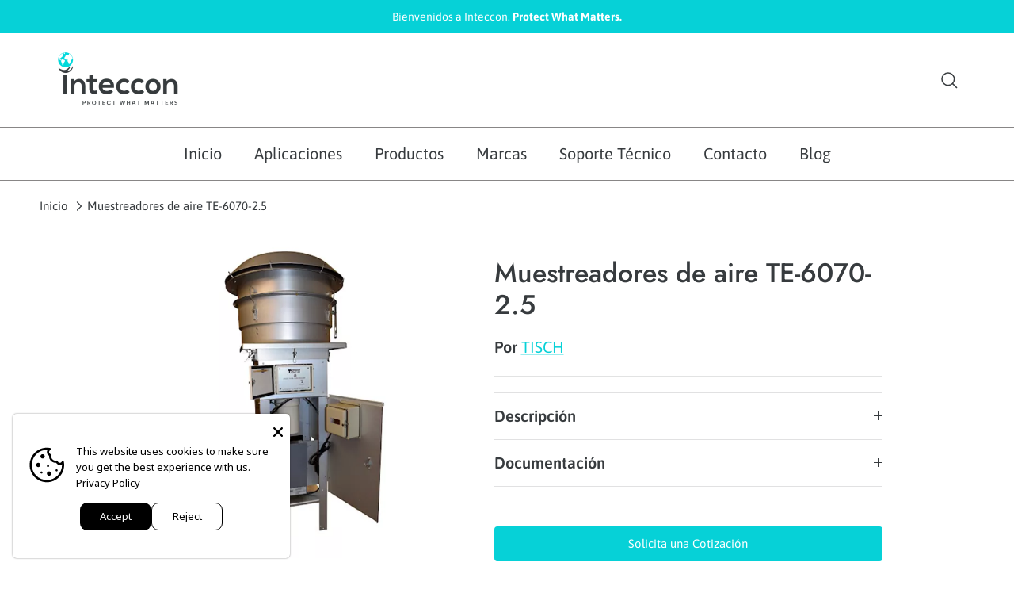

--- FILE ---
content_type: text/html; charset=utf-8
request_url: https://inteccon.es/products/muestreador-te-6070-2-5
body_size: 26113
content:
<!doctype html>
<html class="no-js" lang="es" dir="ltr">
<head><meta charset="utf-8">
<meta name="viewport" content="width=device-width,initial-scale=1">
<title>TE-6070-2.5 - Precisión en Muestreo &ndash; Inteccon España</title><link rel="canonical" href="https://inteccon.es/products/muestreador-te-6070-2-5"><link rel="icon" href="//inteccon.es/cdn/shop/files/Untitled_design_46.png?crop=center&height=48&v=1703886464&width=48" type="image/png">
  <link rel="apple-touch-icon" href="//inteccon.es/cdn/shop/files/Untitled_design_46.png?crop=center&height=180&v=1703886464&width=180"><meta name="description" content="Equipos diseñados para muestreo específico y detallado del aire."><meta property="og:site_name" content="Inteccon España">
<meta property="og:url" content="https://inteccon.es/products/muestreador-te-6070-2-5">
<meta property="og:title" content="TE-6070-2.5 - Precisión en Muestreo">
<meta property="og:type" content="product">
<meta property="og:description" content="Equipos diseñados para muestreo específico y detallado del aire."><meta property="og:image" content="http://inteccon.es/cdn/shop/files/Environmental-Air-Quality-Samplers-TE-6070-1-2_jpg.webp?crop=center&height=1200&v=1701976593&width=1200">
  <meta property="og:image:secure_url" content="https://inteccon.es/cdn/shop/files/Environmental-Air-Quality-Samplers-TE-6070-1-2_jpg.webp?crop=center&height=1200&v=1701976593&width=1200">
  <meta property="og:image:width" content="600">
  <meta property="og:image:height" content="600"><meta property="og:price:amount" content="141,00">
  <meta property="og:price:currency" content="EUR"><meta name="twitter:card" content="summary_large_image">
<meta name="twitter:title" content="TE-6070-2.5 - Precisión en Muestreo">
<meta name="twitter:description" content="Equipos diseñados para muestreo específico y detallado del aire.">
<style>@font-face {
  font-family: Asap;
  font-weight: 400;
  font-style: normal;
  font-display: fallback;
  src: url("//inteccon.es/cdn/fonts/asap/asap_n4.994be5d5211fe3b2dda4ebd41cf2b04f4dfe140e.woff2") format("woff2"),
       url("//inteccon.es/cdn/fonts/asap/asap_n4.e7f26429238df8651924f4a97a5e9467c7cf683b.woff") format("woff");
}
@font-face {
  font-family: Asap;
  font-weight: 700;
  font-style: normal;
  font-display: fallback;
  src: url("//inteccon.es/cdn/fonts/asap/asap_n7.3209f7e23b2ef01c793f40c7556e6532b06b5f1e.woff2") format("woff2"),
       url("//inteccon.es/cdn/fonts/asap/asap_n7.b0a0b6deb369ccc0b973a1d12f3530d5e4373c77.woff") format("woff");
}
@font-face {
  font-family: Asap;
  font-weight: 500;
  font-style: normal;
  font-display: fallback;
  src: url("//inteccon.es/cdn/fonts/asap/asap_n5.949725c0893cb5066ad10dd4249fc3b33addbc71.woff2") format("woff2"),
       url("//inteccon.es/cdn/fonts/asap/asap_n5.146799862d4fc1c158d00632c08c75bed858cce0.woff") format("woff");
}
@font-face {
  font-family: Asap;
  font-weight: 400;
  font-style: italic;
  font-display: fallback;
  src: url("//inteccon.es/cdn/fonts/asap/asap_i4.3c59c01b158892bd0ef8b61bc7f081c23ae9b42e.woff2") format("woff2"),
       url("//inteccon.es/cdn/fonts/asap/asap_i4.014f2bc4fda2741d520d341143cf61b2d5e0d21e.woff") format("woff");
}
@font-face {
  font-family: Asap;
  font-weight: 700;
  font-style: italic;
  font-display: fallback;
  src: url("//inteccon.es/cdn/fonts/asap/asap_i7.54957565625fd1dffc964521d01f3da61e596089.woff2") format("woff2"),
       url("//inteccon.es/cdn/fonts/asap/asap_i7.98e2b88b25225290e9c09e36eb54e243fd11491f.woff") format("woff");
}
@font-face {
  font-family: Jost;
  font-weight: 500;
  font-style: normal;
  font-display: fallback;
  src: url("//inteccon.es/cdn/fonts/jost/jost_n5.7c8497861ffd15f4e1284cd221f14658b0e95d61.woff2") format("woff2"),
       url("//inteccon.es/cdn/fonts/jost/jost_n5.fb6a06896db583cc2df5ba1b30d9c04383119dd9.woff") format("woff");
}
@font-face {
  font-family: Jost;
  font-weight: 500;
  font-style: normal;
  font-display: fallback;
  src: url("//inteccon.es/cdn/fonts/jost/jost_n5.7c8497861ffd15f4e1284cd221f14658b0e95d61.woff2") format("woff2"),
       url("//inteccon.es/cdn/fonts/jost/jost_n5.fb6a06896db583cc2df5ba1b30d9c04383119dd9.woff") format("woff");
}
@font-face {
  font-family: Asap;
  font-weight: 400;
  font-style: normal;
  font-display: fallback;
  src: url("//inteccon.es/cdn/fonts/asap/asap_n4.994be5d5211fe3b2dda4ebd41cf2b04f4dfe140e.woff2") format("woff2"),
       url("//inteccon.es/cdn/fonts/asap/asap_n4.e7f26429238df8651924f4a97a5e9467c7cf683b.woff") format("woff");
}
@font-face {
  font-family: Asap;
  font-weight: 600;
  font-style: normal;
  font-display: fallback;
  src: url("//inteccon.es/cdn/fonts/asap/asap_n6.362dcbce09b19d24e889848dbf7f3d031829e245.woff2") format("woff2"),
       url("//inteccon.es/cdn/fonts/asap/asap_n6.d685db74f4b046084dd5425d2a283dee915f6f31.woff") format("woff");
}
:root {
  --page-container-width:          1480px;
  --reading-container-width:       720px;
  --divider-opacity:               0.14;
  --gutter-large:                  30px;
  --gutter-desktop:                20px;
  --gutter-mobile:                 16px;
  --section-padding:               50px;
  --larger-section-padding:        80px;
  --larger-section-padding-mobile: 60px;
  --largest-section-padding:       110px;
  --aos-animate-duration:          0.6s;

  --base-font-family:              Asap, sans-serif;
  --base-font-weight:              400;
  --base-font-style:               normal;
  --heading-font-family:           Jost, sans-serif;
  --heading-font-weight:           500;
  --heading-font-style:            normal;
  --logo-font-family:              Jost, sans-serif;
  --logo-font-weight:              500;
  --logo-font-style:               normal;
  --nav-font-family:               Asap, sans-serif;
  --nav-font-weight:               400;
  --nav-font-style:                normal;

  --base-text-size:20px;
  --base-line-height:              1.6;
  --input-text-size:20px;
  --smaller-text-size-1:16px;
  --smaller-text-size-2:18px;
  --smaller-text-size-3:17px;
  --smaller-text-size-4:16px;
  --larger-text-size:34px;
  --super-large-text-size:60px;
  --super-large-mobile-text-size:27px;
  --larger-mobile-text-size:27px;
  --logo-text-size:26px;--btn-letter-spacing: 0.08em;
    --btn-text-transform: uppercase;
    --button-text-size: 18px;
    --quickbuy-button-text-size: 13;
    --small-feature-link-font-size: 0.75em;
    --input-btn-padding-top:             1.2em;
    --input-btn-padding-bottom:          1.2em;--heading-text-transform:none;
  --nav-text-size:                      20px;
  --mobile-menu-font-weight:            600;

  --body-bg-color:                      255 255 255;
  --bg-color:                           255 255 255;
  --body-text-color:                    55 59 62;
  --text-color:                         55 59 62;

  --header-text-col:                    #373b3e;--header-text-hover-col:             var(--main-nav-link-hover-col);--header-bg-col:                     #ffffff;
  --heading-color:                     55 59 62;
  --body-heading-color:                55 59 62;
  --heading-divider-col:               #888686;

  --logo-col:                          #171717;
  --main-nav-bg:                       #ffffff;
  --main-nav-link-col:                 #373b3e;
  --main-nav-link-hover-col:           #06d1d7;
  --main-nav-link-featured-col:        #ff7f32;

  --link-color:                        6 209 215;
  --body-link-color:                   6 209 215;

  --btn-bg-color:                        6 209 215;
  --btn-bg-hover-color:                  0 0 0;
  --btn-border-color:                    6 209 215;
  --btn-border-hover-color:              0 0 0;
  --btn-text-color:                      255 255 255;
  --btn-text-hover-color:                255 255 255;--btn-alt-bg-color:                    255 255 255;
  --btn-alt-text-color:                  35 35 35;
  --btn-alt-border-color:                35 35 35;
  --btn-alt-border-hover-color:          35 35 35;--btn-ter-bg-color:                    235 235 235;
  --btn-ter-text-color:                  7 8 8;
  --btn-ter-bg-hover-color:              6 209 215;
  --btn-ter-text-hover-color:            255 255 255;--btn-border-radius: 3px;--color-scheme-default:                             #ffffff;
  --color-scheme-default-color:                       255 255 255;
  --color-scheme-default-text-color:                  55 59 62;
  --color-scheme-default-head-color:                  55 59 62;
  --color-scheme-default-link-color:                  6 209 215;
  --color-scheme-default-btn-text-color:              255 255 255;
  --color-scheme-default-btn-text-hover-color:        255 255 255;
  --color-scheme-default-btn-bg-color:                6 209 215;
  --color-scheme-default-btn-bg-hover-color:          0 0 0;
  --color-scheme-default-btn-border-color:            6 209 215;
  --color-scheme-default-btn-border-hover-color:      0 0 0;
  --color-scheme-default-btn-alt-text-color:          35 35 35;
  --color-scheme-default-btn-alt-bg-color:            255 255 255;
  --color-scheme-default-btn-alt-border-color:        35 35 35;
  --color-scheme-default-btn-alt-border-hover-color:  35 35 35;

  --color-scheme-1:                             #f2f2f2;
  --color-scheme-1-color:                       242 242 242;
  --color-scheme-1-text-color:                  52 52 52;
  --color-scheme-1-head-color:                  52 52 52;
  --color-scheme-1-link-color:                  52 52 52;
  --color-scheme-1-btn-text-color:              255 255 255;
  --color-scheme-1-btn-text-hover-color:        255 255 255;
  --color-scheme-1-btn-bg-color:                35 35 35;
  --color-scheme-1-btn-bg-hover-color:          0 0 0;
  --color-scheme-1-btn-border-color:            35 35 35;
  --color-scheme-1-btn-border-hover-color:      0 0 0;
  --color-scheme-1-btn-alt-text-color:          35 35 35;
  --color-scheme-1-btn-alt-bg-color:            255 255 255;
  --color-scheme-1-btn-alt-border-color:        35 35 35;
  --color-scheme-1-btn-alt-border-hover-color:  35 35 35;

  --color-scheme-2:                             #f2f2f2;
  --color-scheme-2-color:                       242 242 242;
  --color-scheme-2-text-color:                  52 52 52;
  --color-scheme-2-head-color:                  52 52 52;
  --color-scheme-2-link-color:                  52 52 52;
  --color-scheme-2-btn-text-color:              255 255 255;
  --color-scheme-2-btn-text-hover-color:        255 255 255;
  --color-scheme-2-btn-bg-color:                35 35 35;
  --color-scheme-2-btn-bg-hover-color:          0 0 0;
  --color-scheme-2-btn-border-color:            35 35 35;
  --color-scheme-2-btn-border-hover-color:      0 0 0;
  --color-scheme-2-btn-alt-text-color:          35 35 35;
  --color-scheme-2-btn-alt-bg-color:            255 255 255;
  --color-scheme-2-btn-alt-border-color:        35 35 35;
  --color-scheme-2-btn-alt-border-hover-color:  35 35 35;

  /* Shop Pay payment terms */
  --payment-terms-background-color:    #ffffff;--quickbuy-bg: 242 242 242;--body-input-background-color:       rgb(var(--body-bg-color));
  --input-background-color:            rgb(var(--body-bg-color));
  --body-input-text-color:             var(--body-text-color);
  --input-text-color:                  var(--body-text-color);
  --body-input-border-color:           rgb(205, 206, 207);
  --input-border-color:                rgb(205, 206, 207);
  --input-border-color-hover:          rgb(145, 147, 149);
  --input-border-color-active:         rgb(55, 59, 62);

  --swatch-cross-svg:                  url("data:image/svg+xml,%3Csvg xmlns='http://www.w3.org/2000/svg' width='240' height='240' viewBox='0 0 24 24' fill='none' stroke='rgb(205, 206, 207)' stroke-width='0.09' preserveAspectRatio='none' %3E%3Cline x1='24' y1='0' x2='0' y2='24'%3E%3C/line%3E%3C/svg%3E");
  --swatch-cross-hover:                url("data:image/svg+xml,%3Csvg xmlns='http://www.w3.org/2000/svg' width='240' height='240' viewBox='0 0 24 24' fill='none' stroke='rgb(145, 147, 149)' stroke-width='0.09' preserveAspectRatio='none' %3E%3Cline x1='24' y1='0' x2='0' y2='24'%3E%3C/line%3E%3C/svg%3E");
  --swatch-cross-active:               url("data:image/svg+xml,%3Csvg xmlns='http://www.w3.org/2000/svg' width='240' height='240' viewBox='0 0 24 24' fill='none' stroke='rgb(55, 59, 62)' stroke-width='0.09' preserveAspectRatio='none' %3E%3Cline x1='24' y1='0' x2='0' y2='24'%3E%3C/line%3E%3C/svg%3E");

  --footer-divider-col:                #f3f3f3;
  --footer-text-col:                   55 59 62;
  --footer-heading-col:                55 59 62;
  --footer-bg:                         #f3f3f3;--product-label-overlay-justify: flex-start;--product-label-overlay-align: flex-start;--product-label-overlay-reduction-text:   #ffffff;
  --product-label-overlay-reduction-bg:     #c20000;
  --product-label-overlay-stock-text:       #ffffff;
  --product-label-overlay-stock-bg:         #09728c;
  --product-label-overlay-new-text:         #ffffff;
  --product-label-overlay-new-bg:           #c16452;
  --product-label-overlay-meta-text:        #ffffff;
  --product-label-overlay-meta-bg:          #bd2585;
  --product-label-sale-text:                #c20000;
  --product-label-sold-text:                #171717;
  --product-label-preorder-text:            #3ea36a;

  --product-block-crop-align:               center;

  
  --product-block-price-align:              center;
  --product-block-price-item-margin-start:  .25rem;
  --product-block-price-item-margin-end:    .25rem;
  

  --collection-block-image-position:   center center;

  --swatch-picker-image-size:          40px;
  --swatch-crop-align:                 center center;

  --image-overlay-text-color:          255 255 255;--image-overlay-bg:                  rgba(55, 59, 62, 0.11);
  --image-overlay-shadow-start:        rgb(0 0 0 / 0.15);
  --image-overlay-box-opacity:         0.9;.image-overlay--bg-box .text-overlay .text-overlay__text {
      --image-overlay-box-bg: 255 255 255;
      --heading-color: var(--body-heading-color);
      --text-color: var(--body-text-color);
      --link-color: var(--body-link-color);
    }--product-inventory-ok-box-color:            #f2faf0;
  --product-inventory-ok-text-color:           #108043;
  --product-inventory-ok-icon-box-fill-color:  #fff;
  --product-inventory-low-box-color:           #fcf1cd;
  --product-inventory-low-text-color:          #dd9a1a;
  --product-inventory-low-icon-box-fill-color: #fff;
  --product-inventory-low-text-color-channels: 16, 128, 67;
  --product-inventory-ok-text-color-channels:  221, 154, 26;

  --rating-star-color: 193 100 82;
}::selection {
    background: rgb(var(--body-heading-color));
    color: rgb(var(--body-bg-color));
  }
  ::-moz-selection {
    background: rgb(var(--body-heading-color));
    color: rgb(var(--body-bg-color));
  }.use-color-scheme--default {
  --product-label-sale-text:           #c20000;
  --product-label-sold-text:           #171717;
  --product-label-preorder-text:       #3ea36a;
  --input-background-color:            rgb(var(--body-bg-color));
  --input-text-color:                  var(--body-input-text-color);
  --input-border-color:                rgb(205, 206, 207);
  --input-border-color-hover:          rgb(145, 147, 149);
  --input-border-color-active:         rgb(55, 59, 62);
}</style>

  <link href="//inteccon.es/cdn/shop/t/3/assets/main.css?v=91038983964972810881702307261" rel="stylesheet" type="text/css" media="all" />
<link rel="preload" as="font" href="//inteccon.es/cdn/fonts/asap/asap_n4.994be5d5211fe3b2dda4ebd41cf2b04f4dfe140e.woff2" type="font/woff2" crossorigin><link rel="preload" as="font" href="//inteccon.es/cdn/fonts/jost/jost_n5.7c8497861ffd15f4e1284cd221f14658b0e95d61.woff2" type="font/woff2" crossorigin><script>
    document.documentElement.className = document.documentElement.className.replace('no-js', 'js');

    window.theme = {
      info: {
        name: 'Symmetry',
        version: '7.0.0'
      },
      device: {
        hasTouch: window.matchMedia('(any-pointer: coarse)').matches,
        hasHover: window.matchMedia('(hover: hover)').matches
      },
      mediaQueries: {
        md: '(min-width: 768px)',
        productMediaCarouselBreak: '(min-width: 1041px)'
      },
      routes: {
        base: 'https://inteccon.es',
        cart: '/cart',
        cartAdd: '/cart/add.js',
        cartUpdate: '/cart/update.js',
        predictiveSearch: '/search/suggest'
      },
      strings: {
        cartTermsConfirmation: "Tiene que aceptar los términos y condiciones antes de continuar.",
        cartItemsQuantityError: "Solo puede añadir [QUANTITY] unidades de este artículo al carrito.",
        generalSearchViewAll: "Ver todos los resultados de búsqueda",
        noStock: "Agotado",
        noVariant: "Agotado",
        productsProductChooseA: "Elige uno",
        generalSearchPages: "Páginas",
        generalSearchNoResultsWithoutTerms: "Lo sentimos, no encontramos ningún resultado.",
        shippingCalculator: {
          singleRate: "Hay una tarifa de envío para este destino:",
          multipleRates: "Hay varias tarifas de envío para este destino:",
          noRates: "No hacemos envíos a este destino."
        }
      },
      settings: {
        moneyWithCurrencyFormat: "€{{amount_with_comma_separator}} EUR",
        cartType: "drawer",
        afterAddToCart: "drawer",
        quickbuyStyle: "button",
        externalLinksNewTab: true,
        internalLinksSmoothScroll: true
      }
    }

    theme.inlineNavigationCheck = function() {
      var pageHeader = document.querySelector('.pageheader'),
          inlineNavContainer = pageHeader.querySelector('.logo-area__left__inner'),
          inlineNav = inlineNavContainer.querySelector('.navigation--left');
      if (inlineNav && getComputedStyle(inlineNav).display != 'none') {
        var inlineMenuCentered = document.querySelector('.pageheader--layout-inline-menu-center'),
            logoContainer = document.querySelector('.logo-area__middle__inner');
        if(inlineMenuCentered) {
          var rightWidth = document.querySelector('.logo-area__right__inner').clientWidth,
              middleWidth = logoContainer.clientWidth,
              logoArea = document.querySelector('.logo-area'),
              computedLogoAreaStyle = getComputedStyle(logoArea),
              logoAreaInnerWidth = logoArea.clientWidth - Math.ceil(parseFloat(computedLogoAreaStyle.paddingLeft)) - Math.ceil(parseFloat(computedLogoAreaStyle.paddingRight)),
              availableNavWidth = logoAreaInnerWidth - Math.max(rightWidth, middleWidth) * 2 - 40;
          inlineNavContainer.style.maxWidth = availableNavWidth + 'px';
        }

        var firstInlineNavLink = inlineNav.querySelector('.navigation__item:first-child'),
            lastInlineNavLink = inlineNav.querySelector('.navigation__item:last-child');
        if (lastInlineNavLink) {
          var inlineNavWidth = null;
          if(document.querySelector('html[dir=rtl]')) {
            inlineNavWidth = firstInlineNavLink.offsetLeft - lastInlineNavLink.offsetLeft + firstInlineNavLink.offsetWidth;
          } else {
            inlineNavWidth = lastInlineNavLink.offsetLeft - firstInlineNavLink.offsetLeft + lastInlineNavLink.offsetWidth;
          }
          if (inlineNavContainer.offsetWidth >= inlineNavWidth) {
            pageHeader.classList.add('pageheader--layout-inline-permitted');
            var tallLogo = logoContainer.clientHeight > lastInlineNavLink.clientHeight + 20;
            if (tallLogo) {
              inlineNav.classList.add('navigation--tight-underline');
            } else {
              inlineNav.classList.remove('navigation--tight-underline');
            }
          } else {
            pageHeader.classList.remove('pageheader--layout-inline-permitted');
          }
        }
      }
    };

    theme.setInitialHeaderHeightProperty = () => {
      const section = document.querySelector('.section-header');
      if (section) {
        document.documentElement.style.setProperty('--theme-header-height', Math.ceil(section.clientHeight) + 'px');
      }
    };
  </script>

  <script src="//inteccon.es/cdn/shop/t/3/assets/main.js?v=126093287384535706411702307261" defer></script>
    <script src="//inteccon.es/cdn/shop/t/3/assets/animate-on-scroll.js?v=15249566486942820451702307260" defer></script>
    <link href="//inteccon.es/cdn/shop/t/3/assets/animate-on-scroll.css?v=35216439550296132921702307260" rel="stylesheet" type="text/css" media="all" />
  

  <script>window.performance && window.performance.mark && window.performance.mark('shopify.content_for_header.start');</script><meta id="shopify-digital-wallet" name="shopify-digital-wallet" content="/61533880487/digital_wallets/dialog">
<link rel="alternate" type="application/json+oembed" href="https://inteccon.es/products/muestreador-te-6070-2-5.oembed">
<script async="async" src="/checkouts/internal/preloads.js?locale=es-ES"></script>
<script id="shopify-features" type="application/json">{"accessToken":"493a8f23b7f7b60962e97e5e56c42105","betas":["rich-media-storefront-analytics"],"domain":"inteccon.es","predictiveSearch":true,"shopId":61533880487,"locale":"es"}</script>
<script>var Shopify = Shopify || {};
Shopify.shop = "inteccon-espana.myshopify.com";
Shopify.locale = "es";
Shopify.currency = {"active":"EUR","rate":"1.0"};
Shopify.country = "ES";
Shopify.theme = {"name":"Inteccon by Symmetry V2","id":132818436263,"schema_name":"Symmetry","schema_version":"7.0.0","theme_store_id":568,"role":"main"};
Shopify.theme.handle = "null";
Shopify.theme.style = {"id":null,"handle":null};
Shopify.cdnHost = "inteccon.es/cdn";
Shopify.routes = Shopify.routes || {};
Shopify.routes.root = "/";</script>
<script type="module">!function(o){(o.Shopify=o.Shopify||{}).modules=!0}(window);</script>
<script>!function(o){function n(){var o=[];function n(){o.push(Array.prototype.slice.apply(arguments))}return n.q=o,n}var t=o.Shopify=o.Shopify||{};t.loadFeatures=n(),t.autoloadFeatures=n()}(window);</script>
<script id="shop-js-analytics" type="application/json">{"pageType":"product"}</script>
<script defer="defer" async type="module" src="//inteccon.es/cdn/shopifycloud/shop-js/modules/v2/client.init-shop-cart-sync_-aut3ZVe.es.esm.js"></script>
<script defer="defer" async type="module" src="//inteccon.es/cdn/shopifycloud/shop-js/modules/v2/chunk.common_jR-HGkUL.esm.js"></script>
<script type="module">
  await import("//inteccon.es/cdn/shopifycloud/shop-js/modules/v2/client.init-shop-cart-sync_-aut3ZVe.es.esm.js");
await import("//inteccon.es/cdn/shopifycloud/shop-js/modules/v2/chunk.common_jR-HGkUL.esm.js");

  window.Shopify.SignInWithShop?.initShopCartSync?.({"fedCMEnabled":true,"windoidEnabled":true});

</script>
<script>(function() {
  var isLoaded = false;
  function asyncLoad() {
    if (isLoaded) return;
    isLoaded = true;
    var urls = ["https:\/\/static.klaviyo.com\/onsite\/js\/VsBWgq\/klaviyo.js?company_id=VsBWgq\u0026shop=inteccon-espana.myshopify.com"];
    for (var i = 0; i < urls.length; i++) {
      var s = document.createElement('script');
      s.type = 'text/javascript';
      s.async = true;
      s.src = urls[i];
      var x = document.getElementsByTagName('script')[0];
      x.parentNode.insertBefore(s, x);
    }
  };
  if(window.attachEvent) {
    window.attachEvent('onload', asyncLoad);
  } else {
    window.addEventListener('load', asyncLoad, false);
  }
})();</script>
<script id="__st">var __st={"a":61533880487,"offset":-18000,"reqid":"43b5bd41-6882-452e-8190-cd2c094544a7-1768959482","pageurl":"inteccon.es\/products\/muestreador-te-6070-2-5","u":"8cedfb19fa70","p":"product","rtyp":"product","rid":7747082977447};</script>
<script>window.ShopifyPaypalV4VisibilityTracking = true;</script>
<script id="captcha-bootstrap">!function(){'use strict';const t='contact',e='account',n='new_comment',o=[[t,t],['blogs',n],['comments',n],[t,'customer']],c=[[e,'customer_login'],[e,'guest_login'],[e,'recover_customer_password'],[e,'create_customer']],r=t=>t.map((([t,e])=>`form[action*='/${t}']:not([data-nocaptcha='true']) input[name='form_type'][value='${e}']`)).join(','),a=t=>()=>t?[...document.querySelectorAll(t)].map((t=>t.form)):[];function s(){const t=[...o],e=r(t);return a(e)}const i='password',u='form_key',d=['recaptcha-v3-token','g-recaptcha-response','h-captcha-response',i],f=()=>{try{return window.sessionStorage}catch{return}},m='__shopify_v',_=t=>t.elements[u];function p(t,e,n=!1){try{const o=window.sessionStorage,c=JSON.parse(o.getItem(e)),{data:r}=function(t){const{data:e,action:n}=t;return t[m]||n?{data:e,action:n}:{data:t,action:n}}(c);for(const[e,n]of Object.entries(r))t.elements[e]&&(t.elements[e].value=n);n&&o.removeItem(e)}catch(o){console.error('form repopulation failed',{error:o})}}const l='form_type',E='cptcha';function T(t){t.dataset[E]=!0}const w=window,h=w.document,L='Shopify',v='ce_forms',y='captcha';let A=!1;((t,e)=>{const n=(g='f06e6c50-85a8-45c8-87d0-21a2b65856fe',I='https://cdn.shopify.com/shopifycloud/storefront-forms-hcaptcha/ce_storefront_forms_captcha_hcaptcha.v1.5.2.iife.js',D={infoText:'Protegido por hCaptcha',privacyText:'Privacidad',termsText:'Términos'},(t,e,n)=>{const o=w[L][v],c=o.bindForm;if(c)return c(t,g,e,D).then(n);var r;o.q.push([[t,g,e,D],n]),r=I,A||(h.body.append(Object.assign(h.createElement('script'),{id:'captcha-provider',async:!0,src:r})),A=!0)});var g,I,D;w[L]=w[L]||{},w[L][v]=w[L][v]||{},w[L][v].q=[],w[L][y]=w[L][y]||{},w[L][y].protect=function(t,e){n(t,void 0,e),T(t)},Object.freeze(w[L][y]),function(t,e,n,w,h,L){const[v,y,A,g]=function(t,e,n){const i=e?o:[],u=t?c:[],d=[...i,...u],f=r(d),m=r(i),_=r(d.filter((([t,e])=>n.includes(e))));return[a(f),a(m),a(_),s()]}(w,h,L),I=t=>{const e=t.target;return e instanceof HTMLFormElement?e:e&&e.form},D=t=>v().includes(t);t.addEventListener('submit',(t=>{const e=I(t);if(!e)return;const n=D(e)&&!e.dataset.hcaptchaBound&&!e.dataset.recaptchaBound,o=_(e),c=g().includes(e)&&(!o||!o.value);(n||c)&&t.preventDefault(),c&&!n&&(function(t){try{if(!f())return;!function(t){const e=f();if(!e)return;const n=_(t);if(!n)return;const o=n.value;o&&e.removeItem(o)}(t);const e=Array.from(Array(32),(()=>Math.random().toString(36)[2])).join('');!function(t,e){_(t)||t.append(Object.assign(document.createElement('input'),{type:'hidden',name:u})),t.elements[u].value=e}(t,e),function(t,e){const n=f();if(!n)return;const o=[...t.querySelectorAll(`input[type='${i}']`)].map((({name:t})=>t)),c=[...d,...o],r={};for(const[a,s]of new FormData(t).entries())c.includes(a)||(r[a]=s);n.setItem(e,JSON.stringify({[m]:1,action:t.action,data:r}))}(t,e)}catch(e){console.error('failed to persist form',e)}}(e),e.submit())}));const S=(t,e)=>{t&&!t.dataset[E]&&(n(t,e.some((e=>e===t))),T(t))};for(const o of['focusin','change'])t.addEventListener(o,(t=>{const e=I(t);D(e)&&S(e,y())}));const B=e.get('form_key'),M=e.get(l),P=B&&M;t.addEventListener('DOMContentLoaded',(()=>{const t=y();if(P)for(const e of t)e.elements[l].value===M&&p(e,B);[...new Set([...A(),...v().filter((t=>'true'===t.dataset.shopifyCaptcha))])].forEach((e=>S(e,t)))}))}(h,new URLSearchParams(w.location.search),n,t,e,['guest_login'])})(!0,!0)}();</script>
<script integrity="sha256-4kQ18oKyAcykRKYeNunJcIwy7WH5gtpwJnB7kiuLZ1E=" data-source-attribution="shopify.loadfeatures" defer="defer" src="//inteccon.es/cdn/shopifycloud/storefront/assets/storefront/load_feature-a0a9edcb.js" crossorigin="anonymous"></script>
<script data-source-attribution="shopify.dynamic_checkout.dynamic.init">var Shopify=Shopify||{};Shopify.PaymentButton=Shopify.PaymentButton||{isStorefrontPortableWallets:!0,init:function(){window.Shopify.PaymentButton.init=function(){};var t=document.createElement("script");t.src="https://inteccon.es/cdn/shopifycloud/portable-wallets/latest/portable-wallets.es.js",t.type="module",document.head.appendChild(t)}};
</script>
<script data-source-attribution="shopify.dynamic_checkout.buyer_consent">
  function portableWalletsHideBuyerConsent(e){var t=document.getElementById("shopify-buyer-consent"),n=document.getElementById("shopify-subscription-policy-button");t&&n&&(t.classList.add("hidden"),t.setAttribute("aria-hidden","true"),n.removeEventListener("click",e))}function portableWalletsShowBuyerConsent(e){var t=document.getElementById("shopify-buyer-consent"),n=document.getElementById("shopify-subscription-policy-button");t&&n&&(t.classList.remove("hidden"),t.removeAttribute("aria-hidden"),n.addEventListener("click",e))}window.Shopify?.PaymentButton&&(window.Shopify.PaymentButton.hideBuyerConsent=portableWalletsHideBuyerConsent,window.Shopify.PaymentButton.showBuyerConsent=portableWalletsShowBuyerConsent);
</script>
<script data-source-attribution="shopify.dynamic_checkout.cart.bootstrap">document.addEventListener("DOMContentLoaded",(function(){function t(){return document.querySelector("shopify-accelerated-checkout-cart, shopify-accelerated-checkout")}if(t())Shopify.PaymentButton.init();else{new MutationObserver((function(e,n){t()&&(Shopify.PaymentButton.init(),n.disconnect())})).observe(document.body,{childList:!0,subtree:!0})}}));
</script>
<script id="sections-script" data-sections="related-products" defer="defer" src="//inteccon.es/cdn/shop/t/3/compiled_assets/scripts.js?v=394"></script>
<script>window.performance && window.performance.mark && window.performance.mark('shopify.content_for_header.end');</script>
<!-- CC Custom Head Start --><!-- CC Custom Head End --><script src="https://cdn.shopify.com/extensions/019b35a3-cff8-7eb0-85f4-edb1f960047c/avada-app-49/assets/avada-cookie.js" type="text/javascript" defer="defer"></script>
<link href="https://monorail-edge.shopifysvc.com" rel="dns-prefetch">
<script>(function(){if ("sendBeacon" in navigator && "performance" in window) {try {var session_token_from_headers = performance.getEntriesByType('navigation')[0].serverTiming.find(x => x.name == '_s').description;} catch {var session_token_from_headers = undefined;}var session_cookie_matches = document.cookie.match(/_shopify_s=([^;]*)/);var session_token_from_cookie = session_cookie_matches && session_cookie_matches.length === 2 ? session_cookie_matches[1] : "";var session_token = session_token_from_headers || session_token_from_cookie || "";function handle_abandonment_event(e) {var entries = performance.getEntries().filter(function(entry) {return /monorail-edge.shopifysvc.com/.test(entry.name);});if (!window.abandonment_tracked && entries.length === 0) {window.abandonment_tracked = true;var currentMs = Date.now();var navigation_start = performance.timing.navigationStart;var payload = {shop_id: 61533880487,url: window.location.href,navigation_start,duration: currentMs - navigation_start,session_token,page_type: "product"};window.navigator.sendBeacon("https://monorail-edge.shopifysvc.com/v1/produce", JSON.stringify({schema_id: "online_store_buyer_site_abandonment/1.1",payload: payload,metadata: {event_created_at_ms: currentMs,event_sent_at_ms: currentMs}}));}}window.addEventListener('pagehide', handle_abandonment_event);}}());</script>
<script id="web-pixels-manager-setup">(function e(e,d,r,n,o){if(void 0===o&&(o={}),!Boolean(null===(a=null===(i=window.Shopify)||void 0===i?void 0:i.analytics)||void 0===a?void 0:a.replayQueue)){var i,a;window.Shopify=window.Shopify||{};var t=window.Shopify;t.analytics=t.analytics||{};var s=t.analytics;s.replayQueue=[],s.publish=function(e,d,r){return s.replayQueue.push([e,d,r]),!0};try{self.performance.mark("wpm:start")}catch(e){}var l=function(){var e={modern:/Edge?\/(1{2}[4-9]|1[2-9]\d|[2-9]\d{2}|\d{4,})\.\d+(\.\d+|)|Firefox\/(1{2}[4-9]|1[2-9]\d|[2-9]\d{2}|\d{4,})\.\d+(\.\d+|)|Chrom(ium|e)\/(9{2}|\d{3,})\.\d+(\.\d+|)|(Maci|X1{2}).+ Version\/(15\.\d+|(1[6-9]|[2-9]\d|\d{3,})\.\d+)([,.]\d+|)( \(\w+\)|)( Mobile\/\w+|) Safari\/|Chrome.+OPR\/(9{2}|\d{3,})\.\d+\.\d+|(CPU[ +]OS|iPhone[ +]OS|CPU[ +]iPhone|CPU IPhone OS|CPU iPad OS)[ +]+(15[._]\d+|(1[6-9]|[2-9]\d|\d{3,})[._]\d+)([._]\d+|)|Android:?[ /-](13[3-9]|1[4-9]\d|[2-9]\d{2}|\d{4,})(\.\d+|)(\.\d+|)|Android.+Firefox\/(13[5-9]|1[4-9]\d|[2-9]\d{2}|\d{4,})\.\d+(\.\d+|)|Android.+Chrom(ium|e)\/(13[3-9]|1[4-9]\d|[2-9]\d{2}|\d{4,})\.\d+(\.\d+|)|SamsungBrowser\/([2-9]\d|\d{3,})\.\d+/,legacy:/Edge?\/(1[6-9]|[2-9]\d|\d{3,})\.\d+(\.\d+|)|Firefox\/(5[4-9]|[6-9]\d|\d{3,})\.\d+(\.\d+|)|Chrom(ium|e)\/(5[1-9]|[6-9]\d|\d{3,})\.\d+(\.\d+|)([\d.]+$|.*Safari\/(?![\d.]+ Edge\/[\d.]+$))|(Maci|X1{2}).+ Version\/(10\.\d+|(1[1-9]|[2-9]\d|\d{3,})\.\d+)([,.]\d+|)( \(\w+\)|)( Mobile\/\w+|) Safari\/|Chrome.+OPR\/(3[89]|[4-9]\d|\d{3,})\.\d+\.\d+|(CPU[ +]OS|iPhone[ +]OS|CPU[ +]iPhone|CPU IPhone OS|CPU iPad OS)[ +]+(10[._]\d+|(1[1-9]|[2-9]\d|\d{3,})[._]\d+)([._]\d+|)|Android:?[ /-](13[3-9]|1[4-9]\d|[2-9]\d{2}|\d{4,})(\.\d+|)(\.\d+|)|Mobile Safari.+OPR\/([89]\d|\d{3,})\.\d+\.\d+|Android.+Firefox\/(13[5-9]|1[4-9]\d|[2-9]\d{2}|\d{4,})\.\d+(\.\d+|)|Android.+Chrom(ium|e)\/(13[3-9]|1[4-9]\d|[2-9]\d{2}|\d{4,})\.\d+(\.\d+|)|Android.+(UC? ?Browser|UCWEB|U3)[ /]?(15\.([5-9]|\d{2,})|(1[6-9]|[2-9]\d|\d{3,})\.\d+)\.\d+|SamsungBrowser\/(5\.\d+|([6-9]|\d{2,})\.\d+)|Android.+MQ{2}Browser\/(14(\.(9|\d{2,})|)|(1[5-9]|[2-9]\d|\d{3,})(\.\d+|))(\.\d+|)|K[Aa][Ii]OS\/(3\.\d+|([4-9]|\d{2,})\.\d+)(\.\d+|)/},d=e.modern,r=e.legacy,n=navigator.userAgent;return n.match(d)?"modern":n.match(r)?"legacy":"unknown"}(),u="modern"===l?"modern":"legacy",c=(null!=n?n:{modern:"",legacy:""})[u],f=function(e){return[e.baseUrl,"/wpm","/b",e.hashVersion,"modern"===e.buildTarget?"m":"l",".js"].join("")}({baseUrl:d,hashVersion:r,buildTarget:u}),m=function(e){var d=e.version,r=e.bundleTarget,n=e.surface,o=e.pageUrl,i=e.monorailEndpoint;return{emit:function(e){var a=e.status,t=e.errorMsg,s=(new Date).getTime(),l=JSON.stringify({metadata:{event_sent_at_ms:s},events:[{schema_id:"web_pixels_manager_load/3.1",payload:{version:d,bundle_target:r,page_url:o,status:a,surface:n,error_msg:t},metadata:{event_created_at_ms:s}}]});if(!i)return console&&console.warn&&console.warn("[Web Pixels Manager] No Monorail endpoint provided, skipping logging."),!1;try{return self.navigator.sendBeacon.bind(self.navigator)(i,l)}catch(e){}var u=new XMLHttpRequest;try{return u.open("POST",i,!0),u.setRequestHeader("Content-Type","text/plain"),u.send(l),!0}catch(e){return console&&console.warn&&console.warn("[Web Pixels Manager] Got an unhandled error while logging to Monorail."),!1}}}}({version:r,bundleTarget:l,surface:e.surface,pageUrl:self.location.href,monorailEndpoint:e.monorailEndpoint});try{o.browserTarget=l,function(e){var d=e.src,r=e.async,n=void 0===r||r,o=e.onload,i=e.onerror,a=e.sri,t=e.scriptDataAttributes,s=void 0===t?{}:t,l=document.createElement("script"),u=document.querySelector("head"),c=document.querySelector("body");if(l.async=n,l.src=d,a&&(l.integrity=a,l.crossOrigin="anonymous"),s)for(var f in s)if(Object.prototype.hasOwnProperty.call(s,f))try{l.dataset[f]=s[f]}catch(e){}if(o&&l.addEventListener("load",o),i&&l.addEventListener("error",i),u)u.appendChild(l);else{if(!c)throw new Error("Did not find a head or body element to append the script");c.appendChild(l)}}({src:f,async:!0,onload:function(){if(!function(){var e,d;return Boolean(null===(d=null===(e=window.Shopify)||void 0===e?void 0:e.analytics)||void 0===d?void 0:d.initialized)}()){var d=window.webPixelsManager.init(e)||void 0;if(d){var r=window.Shopify.analytics;r.replayQueue.forEach((function(e){var r=e[0],n=e[1],o=e[2];d.publishCustomEvent(r,n,o)})),r.replayQueue=[],r.publish=d.publishCustomEvent,r.visitor=d.visitor,r.initialized=!0}}},onerror:function(){return m.emit({status:"failed",errorMsg:"".concat(f," has failed to load")})},sri:function(e){var d=/^sha384-[A-Za-z0-9+/=]+$/;return"string"==typeof e&&d.test(e)}(c)?c:"",scriptDataAttributes:o}),m.emit({status:"loading"})}catch(e){m.emit({status:"failed",errorMsg:(null==e?void 0:e.message)||"Unknown error"})}}})({shopId: 61533880487,storefrontBaseUrl: "https://inteccon.es",extensionsBaseUrl: "https://extensions.shopifycdn.com/cdn/shopifycloud/web-pixels-manager",monorailEndpoint: "https://monorail-edge.shopifysvc.com/unstable/produce_batch",surface: "storefront-renderer",enabledBetaFlags: ["2dca8a86"],webPixelsConfigList: [{"id":"shopify-app-pixel","configuration":"{}","eventPayloadVersion":"v1","runtimeContext":"STRICT","scriptVersion":"0450","apiClientId":"shopify-pixel","type":"APP","privacyPurposes":["ANALYTICS","MARKETING"]},{"id":"shopify-custom-pixel","eventPayloadVersion":"v1","runtimeContext":"LAX","scriptVersion":"0450","apiClientId":"shopify-pixel","type":"CUSTOM","privacyPurposes":["ANALYTICS","MARKETING"]}],isMerchantRequest: false,initData: {"shop":{"name":"Inteccon España","paymentSettings":{"currencyCode":"EUR"},"myshopifyDomain":"inteccon-espana.myshopify.com","countryCode":"ES","storefrontUrl":"https:\/\/inteccon.es"},"customer":null,"cart":null,"checkout":null,"productVariants":[{"price":{"amount":141.0,"currencyCode":"EUR"},"product":{"title":"Muestreadores de aire TE-6070-2.5","vendor":"TISCH","id":"7747082977447","untranslatedTitle":"Muestreadores de aire TE-6070-2.5","url":"\/products\/muestreador-te-6070-2-5","type":"Muestreadores de aire para Medición ambiental"},"id":"43580998156455","image":{"src":"\/\/inteccon.es\/cdn\/shop\/files\/Environmental-Air-Quality-Samplers-TE-6070-1-2_jpg.webp?v=1701976593"},"sku":null,"title":"Default Title","untranslatedTitle":"Default Title"}],"purchasingCompany":null},},"https://inteccon.es/cdn","fcfee988w5aeb613cpc8e4bc33m6693e112",{"modern":"","legacy":""},{"shopId":"61533880487","storefrontBaseUrl":"https:\/\/inteccon.es","extensionBaseUrl":"https:\/\/extensions.shopifycdn.com\/cdn\/shopifycloud\/web-pixels-manager","surface":"storefront-renderer","enabledBetaFlags":"[\"2dca8a86\"]","isMerchantRequest":"false","hashVersion":"fcfee988w5aeb613cpc8e4bc33m6693e112","publish":"custom","events":"[[\"page_viewed\",{}],[\"product_viewed\",{\"productVariant\":{\"price\":{\"amount\":141.0,\"currencyCode\":\"EUR\"},\"product\":{\"title\":\"Muestreadores de aire TE-6070-2.5\",\"vendor\":\"TISCH\",\"id\":\"7747082977447\",\"untranslatedTitle\":\"Muestreadores de aire TE-6070-2.5\",\"url\":\"\/products\/muestreador-te-6070-2-5\",\"type\":\"Muestreadores de aire para Medición ambiental\"},\"id\":\"43580998156455\",\"image\":{\"src\":\"\/\/inteccon.es\/cdn\/shop\/files\/Environmental-Air-Quality-Samplers-TE-6070-1-2_jpg.webp?v=1701976593\"},\"sku\":null,\"title\":\"Default Title\",\"untranslatedTitle\":\"Default Title\"}}]]"});</script><script>
  window.ShopifyAnalytics = window.ShopifyAnalytics || {};
  window.ShopifyAnalytics.meta = window.ShopifyAnalytics.meta || {};
  window.ShopifyAnalytics.meta.currency = 'EUR';
  var meta = {"product":{"id":7747082977447,"gid":"gid:\/\/shopify\/Product\/7747082977447","vendor":"TISCH","type":"Muestreadores de aire para Medición ambiental","handle":"muestreador-te-6070-2-5","variants":[{"id":43580998156455,"price":14100,"name":"Muestreadores de aire TE-6070-2.5","public_title":null,"sku":null}],"remote":false},"page":{"pageType":"product","resourceType":"product","resourceId":7747082977447,"requestId":"43b5bd41-6882-452e-8190-cd2c094544a7-1768959482"}};
  for (var attr in meta) {
    window.ShopifyAnalytics.meta[attr] = meta[attr];
  }
</script>
<script class="analytics">
  (function () {
    var customDocumentWrite = function(content) {
      var jquery = null;

      if (window.jQuery) {
        jquery = window.jQuery;
      } else if (window.Checkout && window.Checkout.$) {
        jquery = window.Checkout.$;
      }

      if (jquery) {
        jquery('body').append(content);
      }
    };

    var hasLoggedConversion = function(token) {
      if (token) {
        return document.cookie.indexOf('loggedConversion=' + token) !== -1;
      }
      return false;
    }

    var setCookieIfConversion = function(token) {
      if (token) {
        var twoMonthsFromNow = new Date(Date.now());
        twoMonthsFromNow.setMonth(twoMonthsFromNow.getMonth() + 2);

        document.cookie = 'loggedConversion=' + token + '; expires=' + twoMonthsFromNow;
      }
    }

    var trekkie = window.ShopifyAnalytics.lib = window.trekkie = window.trekkie || [];
    if (trekkie.integrations) {
      return;
    }
    trekkie.methods = [
      'identify',
      'page',
      'ready',
      'track',
      'trackForm',
      'trackLink'
    ];
    trekkie.factory = function(method) {
      return function() {
        var args = Array.prototype.slice.call(arguments);
        args.unshift(method);
        trekkie.push(args);
        return trekkie;
      };
    };
    for (var i = 0; i < trekkie.methods.length; i++) {
      var key = trekkie.methods[i];
      trekkie[key] = trekkie.factory(key);
    }
    trekkie.load = function(config) {
      trekkie.config = config || {};
      trekkie.config.initialDocumentCookie = document.cookie;
      var first = document.getElementsByTagName('script')[0];
      var script = document.createElement('script');
      script.type = 'text/javascript';
      script.onerror = function(e) {
        var scriptFallback = document.createElement('script');
        scriptFallback.type = 'text/javascript';
        scriptFallback.onerror = function(error) {
                var Monorail = {
      produce: function produce(monorailDomain, schemaId, payload) {
        var currentMs = new Date().getTime();
        var event = {
          schema_id: schemaId,
          payload: payload,
          metadata: {
            event_created_at_ms: currentMs,
            event_sent_at_ms: currentMs
          }
        };
        return Monorail.sendRequest("https://" + monorailDomain + "/v1/produce", JSON.stringify(event));
      },
      sendRequest: function sendRequest(endpointUrl, payload) {
        // Try the sendBeacon API
        if (window && window.navigator && typeof window.navigator.sendBeacon === 'function' && typeof window.Blob === 'function' && !Monorail.isIos12()) {
          var blobData = new window.Blob([payload], {
            type: 'text/plain'
          });

          if (window.navigator.sendBeacon(endpointUrl, blobData)) {
            return true;
          } // sendBeacon was not successful

        } // XHR beacon

        var xhr = new XMLHttpRequest();

        try {
          xhr.open('POST', endpointUrl);
          xhr.setRequestHeader('Content-Type', 'text/plain');
          xhr.send(payload);
        } catch (e) {
          console.log(e);
        }

        return false;
      },
      isIos12: function isIos12() {
        return window.navigator.userAgent.lastIndexOf('iPhone; CPU iPhone OS 12_') !== -1 || window.navigator.userAgent.lastIndexOf('iPad; CPU OS 12_') !== -1;
      }
    };
    Monorail.produce('monorail-edge.shopifysvc.com',
      'trekkie_storefront_load_errors/1.1',
      {shop_id: 61533880487,
      theme_id: 132818436263,
      app_name: "storefront",
      context_url: window.location.href,
      source_url: "//inteccon.es/cdn/s/trekkie.storefront.cd680fe47e6c39ca5d5df5f0a32d569bc48c0f27.min.js"});

        };
        scriptFallback.async = true;
        scriptFallback.src = '//inteccon.es/cdn/s/trekkie.storefront.cd680fe47e6c39ca5d5df5f0a32d569bc48c0f27.min.js';
        first.parentNode.insertBefore(scriptFallback, first);
      };
      script.async = true;
      script.src = '//inteccon.es/cdn/s/trekkie.storefront.cd680fe47e6c39ca5d5df5f0a32d569bc48c0f27.min.js';
      first.parentNode.insertBefore(script, first);
    };
    trekkie.load(
      {"Trekkie":{"appName":"storefront","development":false,"defaultAttributes":{"shopId":61533880487,"isMerchantRequest":null,"themeId":132818436263,"themeCityHash":"16887930194775638675","contentLanguage":"es","currency":"EUR","eventMetadataId":"58edfd67-bfe9-45d8-8562-421a1b8b111e"},"isServerSideCookieWritingEnabled":true,"monorailRegion":"shop_domain","enabledBetaFlags":["65f19447"]},"Session Attribution":{},"S2S":{"facebookCapiEnabled":false,"source":"trekkie-storefront-renderer","apiClientId":580111}}
    );

    var loaded = false;
    trekkie.ready(function() {
      if (loaded) return;
      loaded = true;

      window.ShopifyAnalytics.lib = window.trekkie;

      var originalDocumentWrite = document.write;
      document.write = customDocumentWrite;
      try { window.ShopifyAnalytics.merchantGoogleAnalytics.call(this); } catch(error) {};
      document.write = originalDocumentWrite;

      window.ShopifyAnalytics.lib.page(null,{"pageType":"product","resourceType":"product","resourceId":7747082977447,"requestId":"43b5bd41-6882-452e-8190-cd2c094544a7-1768959482","shopifyEmitted":true});

      var match = window.location.pathname.match(/checkouts\/(.+)\/(thank_you|post_purchase)/)
      var token = match? match[1]: undefined;
      if (!hasLoggedConversion(token)) {
        setCookieIfConversion(token);
        window.ShopifyAnalytics.lib.track("Viewed Product",{"currency":"EUR","variantId":43580998156455,"productId":7747082977447,"productGid":"gid:\/\/shopify\/Product\/7747082977447","name":"Muestreadores de aire TE-6070-2.5","price":"141.00","sku":null,"brand":"TISCH","variant":null,"category":"Muestreadores de aire para Medición ambiental","nonInteraction":true,"remote":false},undefined,undefined,{"shopifyEmitted":true});
      window.ShopifyAnalytics.lib.track("monorail:\/\/trekkie_storefront_viewed_product\/1.1",{"currency":"EUR","variantId":43580998156455,"productId":7747082977447,"productGid":"gid:\/\/shopify\/Product\/7747082977447","name":"Muestreadores de aire TE-6070-2.5","price":"141.00","sku":null,"brand":"TISCH","variant":null,"category":"Muestreadores de aire para Medición ambiental","nonInteraction":true,"remote":false,"referer":"https:\/\/inteccon.es\/products\/muestreador-te-6070-2-5"});
      }
    });


        var eventsListenerScript = document.createElement('script');
        eventsListenerScript.async = true;
        eventsListenerScript.src = "//inteccon.es/cdn/shopifycloud/storefront/assets/shop_events_listener-3da45d37.js";
        document.getElementsByTagName('head')[0].appendChild(eventsListenerScript);

})();</script>
<script
  defer
  src="https://inteccon.es/cdn/shopifycloud/perf-kit/shopify-perf-kit-3.0.4.min.js"
  data-application="storefront-renderer"
  data-shop-id="61533880487"
  data-render-region="gcp-us-central1"
  data-page-type="product"
  data-theme-instance-id="132818436263"
  data-theme-name="Symmetry"
  data-theme-version="7.0.0"
  data-monorail-region="shop_domain"
  data-resource-timing-sampling-rate="10"
  data-shs="true"
  data-shs-beacon="true"
  data-shs-export-with-fetch="true"
  data-shs-logs-sample-rate="1"
  data-shs-beacon-endpoint="https://inteccon.es/api/collect"
></script>
</head>

<body class="template-product
 cc-animate-enabled">

  <a class="skip-link visually-hidden" href="#content">Ir al contenido</a><!-- BEGIN sections: header-group -->
<div id="shopify-section-sections--16179907788967__announcement-bar" class="shopify-section shopify-section-group-header-group section-announcement-bar">

<announcement-bar id="section-id-sections--16179907788967__announcement-bar" class="announcement-bar announcement-bar--with-announcement" data-cc-animate>
    <style data-shopify>
      #section-id-sections--16179907788967__announcement-bar {
        --bg-color: #06d1d7;
        --heading-color: 255 255 255;
        --text-color: 255 255 255;
        --link-color: 255 255 255;
        --announcement-font-size: 14px;
      }
    </style>

    <div class="container container--no-max">
      <div class="announcement-bar__left desktop-only">
        
<ul class="social inline-flex flex-wrap"></ul>

      </div>

      <div class="announcement-bar__middle"><div class="announcement-bar__announcements"><div class="announcement" ><div class="announcement__text">
                  Bienvenidos a Inteccon. <strong>Protect What Matters.</strong>

                  
                </div>
              </div></div>
          <div class="announcement-bar__announcement-controller">
            <button class="announcement-button announcement-button--previous" aria-label="Anterior"><svg width="24" height="24" viewBox="0 0 24 24" fill="none" stroke="currentColor" stroke-width="1.5" stroke-linecap="round" stroke-linejoin="round" class="icon feather feather-chevron-left" aria-hidden="true" focusable="false" role="presentation"><path d="m15 18-6-6 6-6"/></svg></button><button class="announcement-button announcement-button--next" aria-label="Siguiente"><svg width="24" height="24" viewBox="0 0 24 24" fill="none" stroke="currentColor" stroke-width="1.5" stroke-linecap="round" stroke-linejoin="round" class="icon feather feather-chevron-right" aria-hidden="true" focusable="false" role="presentation"><path d="m9 18 6-6-6-6"/></svg></button>
          </div></div>

      <div class="announcement-bar__right desktop-only">
        
        
          <div class="header-localization">
            

<script src="//inteccon.es/cdn/shop/t/3/assets/custom-select.js?v=58588404616066706311702307260" defer="defer"></script><form method="post" action="/localization" id="annbar-localization" accept-charset="UTF-8" class="form localization no-js-hidden" enctype="multipart/form-data"><input type="hidden" name="form_type" value="localization" /><input type="hidden" name="utf8" value="✓" /><input type="hidden" name="_method" value="put" /><input type="hidden" name="return_to" value="/products/muestreador-te-6070-2-5" /><div class="localization__grid"></div><script>
      customElements.whenDefined('custom-select').then(() => {
        if (!customElements.get('country-selector')) {
          class CountrySelector extends customElements.get('custom-select') {
            constructor() {
              super();
              this.loaded = false;
            }

            async showListbox() {
              if (this.loaded) {
                super.showListbox();
                return;
              }

              this.button.classList.add('is-loading');
              this.button.setAttribute('aria-disabled', 'true');

              try {
                const response = await fetch('?section_id=country-selector');
                if (!response.ok) throw new Error(response.status);

                const tmpl = document.createElement('template');
                tmpl.innerHTML = await response.text();

                const el = tmpl.content.querySelector('.custom-select__listbox');
                this.listbox.innerHTML = el.innerHTML;

                this.options = this.querySelectorAll('.custom-select__option');
                this.loaded = true;
              } catch {
                this.listbox.innerHTML = '<li>Se ha producido un error al buscar los países. Inténtelo nuevamente.</li>';
              } finally {
                super.showListbox();
                this.button.classList.remove('is-loading');
                this.button.setAttribute('aria-disabled', 'false');
              }
            }

            setButtonWidth() {
              return;
            }
          }

          customElements.define('country-selector', CountrySelector);
        }
      });
    </script><script>
    document.getElementById('annbar-localization').addEventListener('change', (evt) => {
      const input = evt.target.previousElementSibling;
      if (input && input.tagName === 'INPUT') {
        input.value = evt.detail.selectedValue;
        evt.currentTarget.submit();
      }
    });
  </script></form>
          </div>
        
      </div>
    </div>
  </announcement-bar>
</div><div id="shopify-section-sections--16179907788967__header" class="shopify-section shopify-section-group-header-group section-header"><style data-shopify>
  .logo img {
    width: 200px;
  }
  .logo-area__middle--logo-image {
    max-width: 200px;
  }
  @media (max-width: 767.98px) {
    .logo img {
      width: 140px;
    }
  }.section-header {
    position: -webkit-sticky;
    position: sticky;
  }</style>
<page-header data-section-id="sections--16179907788967__header" data-cc-animate>
  <div id="pageheader" class="pageheader pageheader--layout-inline-menu-center pageheader--sticky">
    <div class="logo-area container container--no-max">
      <div class="logo-area__left">
        <div class="logo-area__left__inner">
          <button class="mobile-nav-toggle" aria-label="Menú" aria-controls="main-nav"><svg width="24" height="24" viewBox="0 0 24 24" fill="none" stroke="currentColor" stroke-width="1.5" stroke-linecap="round" stroke-linejoin="round" class="icon feather feather-menu" aria-hidden="true" focusable="false" role="presentation"><path d="M3 12h18M3 6h18M3 18h18"/></svg></button>
          
            <a class="show-search-link" href="/search" aria-label="Buscar">
              <span class="show-search-link__icon"><svg class="icon" width="24" height="24" viewBox="0 0 24 24" aria-hidden="true" focusable="false" role="presentation"><g transform="translate(3 3)" stroke="currentColor" stroke-width="1.5" fill="none" fill-rule="evenodd"><circle cx="7.824" cy="7.824" r="7.824"/><path stroke-linecap="square" d="m13.971 13.971 4.47 4.47"/></g></svg></span>
              <span class="show-search-link__text visually-hidden">Buscar</span>
            </a>
          
          
            <div id="proxy-nav" class="navigation navigation--left" role="navigation" aria-label="Principal">
              <div class="navigation__tier-1-container">
                <ul class="navigation__tier-1">
                  
<li class="navigation__item">
                      <a href="/" class="navigation__link" >Inicio</a>
                    </li>
                  
<li class="navigation__item navigation__item--with-children navigation__item--with-mega-menu">
                      <a href="/pages/aplicaciones" class="navigation__link" aria-haspopup="true" aria-expanded="false" aria-controls="NavigationTier2-2">Aplicaciones</a>
                    </li>
                  
<li class="navigation__item">
                      <a href="/collections/todos-nuestros-productos" class="navigation__link" >Productos</a>
                    </li>
                  
<li class="navigation__item">
                      <a href="/pages/nuestras-marcas" class="navigation__link" >Marcas</a>
                    </li>
                  
<li class="navigation__item navigation__item--with-children navigation__item--with-small-menu">
                      <a href="/pages/soporte-tecnico" class="navigation__link" aria-haspopup="true" aria-expanded="false" aria-controls="NavigationTier2-5">Soporte Técnico</a>
                    </li>
                  
<li class="navigation__item">
                      <a href="/pages/contact" class="navigation__link" >Contacto</a>
                    </li>
                  
<li class="navigation__item">
                      <a href="/blogs/blog" class="navigation__link" >Blog</a>
                    </li>
                  
                </ul>
              </div>
            </div>
          
        </div>
      </div>

      <div class="logo-area__middle logo-area__middle--logo-image">
        <div class="logo-area__middle__inner">
          <div class="logo"><a class="logo__link" href="/" title="Inteccon España"><img class="logo__image" src="//inteccon.es/cdn/shop/files/Untitled_design_44.png?v=1700146252&width=400" alt="Inteccon España" itemprop="logo" width="512" height="200" loading="eager" /></a></div>
        </div>
      </div>

      <div class="logo-area__right">
        <div class="logo-area__right__inner">
          
          
            <a class="show-search-link" href="/search">
              <span class="show-search-link__text visually-hidden">Buscar</span>
              <span class="show-search-link__icon"><svg class="icon" width="24" height="24" viewBox="0 0 24 24" aria-hidden="true" focusable="false" role="presentation"><g transform="translate(3 3)" stroke="currentColor" stroke-width="1.5" fill="none" fill-rule="evenodd"><circle cx="7.824" cy="7.824" r="7.824"/><path stroke-linecap="square" d="m13.971 13.971 4.47 4.47"/></g></svg></span>
            </a>
          
          <a href="/cart" class="cart-link">
            <span class="cart-link__label visually-hidden">Carrito</span>
            <span class="cart-link__icon"><svg class="icon" width="24" height="24" viewBox="0 0 24 24" aria-hidden="true" focusable="false" role="presentation"><g fill="none" fill-rule="evenodd"><path d="M0 0h24v24H0z"/><path d="M15.321 9.5V5.321a3.321 3.321 0 0 0-6.642 0V9.5" stroke="currentColor" stroke-width="1.5"/><path stroke="currentColor" stroke-width="1.5" d="M5.357 7.705h13.286l1.107 13.563H4.25z"/></g></svg></span>
          </a>
        </div>
      </div>
    </div><script src="//inteccon.es/cdn/shop/t/3/assets/main-search.js?v=41385668864891259371702307261" defer></script>
      <main-search class="main-search "
          data-quick-search="true"
          data-quick-search-meta="false">

        <div class="main-search__container container">
          <button class="main-search__close" aria-label="Cerrar"><svg width="24" height="24" viewBox="0 0 24 24" fill="none" stroke="currentColor" stroke-width="1" stroke-linecap="round" stroke-linejoin="round" class="icon feather feather-x" aria-hidden="true" focusable="false" role="presentation"><path d="M18 6 6 18M6 6l12 12"/></svg></button>

          <form class="main-search__form" action="/search" method="get" autocomplete="off">
            <div class="main-search__input-container">
              <input class="main-search__input" type="text" name="q" autocomplete="off" placeholder="Buscar en nuestra tienda" aria-label="Buscar" />
              <button class="main-search__button" type="submit" aria-label="Buscar"><svg class="icon" width="24" height="24" viewBox="0 0 24 24" aria-hidden="true" focusable="false" role="presentation"><g transform="translate(3 3)" stroke="currentColor" stroke-width="1.5" fill="none" fill-rule="evenodd"><circle cx="7.824" cy="7.824" r="7.824"/><path stroke-linecap="square" d="m13.971 13.971 4.47 4.47"/></g></svg></button>
            </div><script src="//inteccon.es/cdn/shop/t/3/assets/search-suggestions.js?v=136224079820713396391702307261" defer></script>
              <search-suggestions></search-suggestions></form>

          <div class="main-search__results"></div>

          
        </div>
      </main-search></div>

  <main-navigation id="main-nav" class="desktop-only" data-proxy-nav="proxy-nav">
    <div class="navigation navigation--main" role="navigation" aria-label="Principal">
      <div class="navigation__tier-1-container">
        <ul class="navigation__tier-1">
  
<li class="navigation__item">
      <a href="/" class="navigation__link" >Inicio</a>

      
    </li>
  
<li class="navigation__item navigation__item--with-children navigation__item--with-mega-menu">
      <a href="/pages/aplicaciones" class="navigation__link" aria-haspopup="true" aria-expanded="false" aria-controls="NavigationTier2-2">Aplicaciones</a>

      
        <a class="navigation__children-toggle" href="#" aria-label="Mostrar los enlaces"><svg width="24" height="24" viewBox="0 0 24 24" fill="none" stroke="currentColor" stroke-width="1.3" stroke-linecap="round" stroke-linejoin="round" class="icon feather feather-chevron-down" aria-hidden="true" focusable="false" role="presentation"><path d="m6 9 6 6 6-6"/></svg></a>

        <div id="NavigationTier2-2" class="navigation__tier-2-container navigation__child-tier"><div class="container">
              <ul class="navigation__tier-2 navigation__columns navigation__columns--count-5 navigation__columns--5-cols">
                
                  
                    <li class="navigation__item navigation__item--with-children navigation__column">
                      <a href="/collections/sonido-y-vibracion" class="navigation__link navigation__column-title" aria-haspopup="true" aria-expanded="false">Sonido y Vibraciones</a>
                      
                        <a class="navigation__children-toggle" href="#" aria-label="Mostrar los enlaces"><svg width="24" height="24" viewBox="0 0 24 24" fill="none" stroke="currentColor" stroke-width="1.3" stroke-linecap="round" stroke-linejoin="round" class="icon feather feather-chevron-down" aria-hidden="true" focusable="false" role="presentation"><path d="m6 9 6 6 6-6"/></svg></a>
                      

                      
                        <div class="navigation__tier-3-container navigation__child-tier">
                          <ul class="navigation__tier-3">
                            
                            <li class="navigation__item">
                              <a class="navigation__link" href="/collections/sonometros">Sonómetros</a>
                            </li>
                            
                            <li class="navigation__item">
                              <a class="navigation__link" href="/collections/dosimetro-personal-de-ruido">Dosímetro Personal de Ruido</a>
                            </li>
                            
                            <li class="navigation__item">
                              <a class="navigation__link" href="/collections/calibradores-acusticos">Calibradores Acústicos</a>
                            </li>
                            
                            <li class="navigation__item">
                              <a class="navigation__link" href="/collections/estaciones-de-monitoreo-de-ruido-y-vibraciones">Estaciones de Control de Ruido y Vibraciones</a>
                            </li>
                            
                            <li class="navigation__item">
                              <a class="navigation__link" href="/collections/monitores-de-vibracion">Monitores de Vibración</a>
                            </li>
                            
                            <li class="navigation__item">
                              <a class="navigation__link" href="/collections/calibradores-de-vibraciones">Calibradores de Vibraciones</a>
                            </li>
                            
                          </ul>
                        </div>
                      
                    </li>
                  
                    <li class="navigation__item navigation__item--with-children navigation__column">
                      <a href="/collections/seguridad-y-salud-ocupacional" class="navigation__link navigation__column-title" aria-haspopup="true" aria-expanded="false">Higiene Industrial</a>
                      
                        <a class="navigation__children-toggle" href="#" aria-label="Mostrar los enlaces"><svg width="24" height="24" viewBox="0 0 24 24" fill="none" stroke="currentColor" stroke-width="1.3" stroke-linecap="round" stroke-linejoin="round" class="icon feather feather-chevron-down" aria-hidden="true" focusable="false" role="presentation"><path d="m6 9 6 6 6-6"/></svg></a>
                      

                      
                        <div class="navigation__tier-3-container navigation__child-tier">
                          <ul class="navigation__tier-3">
                            
                            <li class="navigation__item">
                              <a class="navigation__link" href="/collections/bombas-de-muestreo-de-aire">Bombas de Muestreo de Aire</a>
                            </li>
                            
                            <li class="navigation__item">
                              <a class="navigation__link" href="/collections/contadores-de-particulas">Contadores de Partículas</a>
                            </li>
                            
                            <li class="navigation__item">
                              <a class="navigation__link" href="/collections/calibradores-de-caudal">Calibradores de Caudal</a>
                            </li>
                            
                            <li class="navigation__item">
                              <a class="navigation__link" href="/collections/accesorios-para-muestreadores-de-aire">Filtros, Tubos y Ciclones</a>
                            </li>
                            
                            <li class="navigation__item">
                              <a class="navigation__link" href="/collections/monitores-de-estres-termico">Medidores de Estrés Térmico</a>
                            </li>
                            
                            <li class="navigation__item">
                              <a class="navigation__link" href="/collections/material-particulado">Medidores Directos de Partículas</a>
                            </li>
                            
                            <li class="navigation__item">
                              <a class="navigation__link" href="/collections/pruebas-de-ajuste-de-respiradores">Pruebas de Ajuste de Respiradores</a>
                            </li>
                            
                          </ul>
                        </div>
                      
                    </li>
                  
                    <li class="navigation__item navigation__item--with-children navigation__column">
                      <a href="/collections/deteccion-de-gases" class="navigation__link navigation__column-title" aria-haspopup="true" aria-expanded="false">Seguridad Industrial</a>
                      
                        <a class="navigation__children-toggle" href="#" aria-label="Mostrar los enlaces"><svg width="24" height="24" viewBox="0 0 24 24" fill="none" stroke="currentColor" stroke-width="1.3" stroke-linecap="round" stroke-linejoin="round" class="icon feather feather-chevron-down" aria-hidden="true" focusable="false" role="presentation"><path d="m6 9 6 6 6-6"/></svg></a>
                      

                      
                        <div class="navigation__tier-3-container navigation__child-tier">
                          <ul class="navigation__tier-3">
                            
                            <li class="navigation__item">
                              <a class="navigation__link" href="/collections/deteccion-portatil-de-gases">Detección Portátil de Gases</a>
                            </li>
                            
                            <li class="navigation__item">
                              <a class="navigation__link" href="/collections/deteccion-fija-de-gases">Detección Fija de Gases</a>
                            </li>
                            
                            <li class="navigation__item">
                              <a class="navigation__link" href="/products/canister-de-gases-para-calibracion">Gas de Calibración</a>
                            </li>
                            
                            <li class="navigation__item">
                              <a class="navigation__link" href="/products/air-tester-comprobadores-de-tomas-de-aire-a-presion">Air Tester</a>
                            </li>
                            
                          </ul>
                        </div>
                      
                    </li>
                  
                    <li class="navigation__item navigation__item--with-children navigation__column">
                      <a href="/collections/monitoreo-de-la-calidad-del-aire" class="navigation__link navigation__column-title" aria-haspopup="true" aria-expanded="false">Medio Ambiente / PARTICULAS / GASES / AGUA</a>
                      
                        <a class="navigation__children-toggle" href="#" aria-label="Mostrar los enlaces"><svg width="24" height="24" viewBox="0 0 24 24" fill="none" stroke="currentColor" stroke-width="1.3" stroke-linecap="round" stroke-linejoin="round" class="icon feather feather-chevron-down" aria-hidden="true" focusable="false" role="presentation"><path d="m6 9 6 6 6-6"/></svg></a>
                      

                      
                        <div class="navigation__tier-3-container navigation__child-tier">
                          <ul class="navigation__tier-3">
                            
                            <li class="navigation__item">
                              <a class="navigation__link" href="/collections/sistema-de-medicion-de-la-calidad-del-aire">Sistema de Medición de la Calidad del Aire</a>
                            </li>
                            
                            <li class="navigation__item">
                              <a class="navigation__link" href="/collections/muestreadores-de-aire-para-medicion-ambiental">Muestreadores de aire para Medición Ambiental</a>
                            </li>
                            
                          </ul>
                        </div>
                      
                    </li>
                  
                    <li class="navigation__item navigation__item--with-children navigation__column">
                      <a href="/collections/ventilacion-y-monitoreo-de-espacios-criticos" class="navigation__link navigation__column-title" aria-haspopup="true" aria-expanded="false">Condiciones Ambientales / HVAC / IAQ</a>
                      
                        <a class="navigation__children-toggle" href="#" aria-label="Mostrar los enlaces"><svg width="24" height="24" viewBox="0 0 24 24" fill="none" stroke="currentColor" stroke-width="1.3" stroke-linecap="round" stroke-linejoin="round" class="icon feather feather-chevron-down" aria-hidden="true" focusable="false" role="presentation"><path d="m6 9 6 6 6-6"/></svg></a>
                      

                      
                        <div class="navigation__tier-3-container navigation__child-tier">
                          <ul class="navigation__tier-3">
                            
                            <li class="navigation__item">
                              <a class="navigation__link" href="/collections/sistemas-de-control-de-la-calidad-del-aire-en-interiores">Calidad de Aire en Interior</a>
                            </li>
                            
                            <li class="navigation__item">
                              <a class="navigation__link" href="/collections/ventilacion-y-aire-acondicionado-hvac">Ventilación</a>
                            </li>
                            
                            <li class="navigation__item">
                              <a class="navigation__link" href="/collections/contadores-de-particulas">Medidores y Contadores de Partículas</a>
                            </li>
                            
                            <li class="navigation__item">
                              <a class="navigation__link" href="/collections/iluminacion">Iluminación</a>
                            </li>
                            
                          </ul>
                        </div>
                      
                    </li>
                  
                

                
</ul>
            </div></div>
      
    </li>
  
<li class="navigation__item">
      <a href="/collections/todos-nuestros-productos" class="navigation__link" >Productos</a>

      
    </li>
  
<li class="navigation__item">
      <a href="/pages/nuestras-marcas" class="navigation__link" >Marcas</a>

      
    </li>
  
<li class="navigation__item navigation__item--with-children navigation__item--with-small-menu">
      <a href="/pages/soporte-tecnico" class="navigation__link" aria-haspopup="true" aria-expanded="false" aria-controls="NavigationTier2-5">Soporte Técnico</a>

      
        <a class="navigation__children-toggle" href="#" aria-label="Mostrar los enlaces"><svg width="24" height="24" viewBox="0 0 24 24" fill="none" stroke="currentColor" stroke-width="1.3" stroke-linecap="round" stroke-linejoin="round" class="icon feather feather-chevron-down" aria-hidden="true" focusable="false" role="presentation"><path d="m6 9 6 6 6-6"/></svg></a>

        <div id="NavigationTier2-5" class="navigation__tier-2-container navigation__child-tier"><div class="container">
              <ul class="navigation__tier-2">
                
                  
                    <li class="navigation__item">
                      <a href="/pages/soporte-tecnico" class="navigation__link" >Servicio</a>
                      

                      
                    </li>
                  
                    <li class="navigation__item">
                      <a href="/pages/alcances" class="navigation__link" >Alcances</a>
                      

                      
                    </li>
                  
                

                
</ul>
            </div></div>
      
    </li>
  
<li class="navigation__item">
      <a href="/pages/contact" class="navigation__link" >Contacto</a>

      
    </li>
  
<li class="navigation__item">
      <a href="/blogs/blog" class="navigation__link" >Blog</a>

      
    </li>
  
</ul>
      </div>
    </div><script class="mobile-navigation-drawer-template" type="text/template">
      <div class="mobile-navigation-drawer" data-mobile-expand-with-entire-link="true">
        <div class="navigation navigation--main" role="navigation" aria-label="Principal">
          <div class="navigation__tier-1-container">
            <div class="navigation__mobile-header">
              <a href="#" class="mobile-nav-back has-ltr-icon" aria-label="Anterior"><svg width="24" height="24" viewBox="0 0 24 24" fill="none" stroke="currentColor" stroke-width="1.3" stroke-linecap="round" stroke-linejoin="round" class="icon feather feather-chevron-left" aria-hidden="true" focusable="false" role="presentation"><path d="m15 18-6-6 6-6"/></svg></a>
              <span class="mobile-nav-title"></span>
              <a href="#" class="mobile-nav-toggle"  aria-label="Cerrar"><svg width="24" height="24" viewBox="0 0 24 24" fill="none" stroke="currentColor" stroke-width="1.3" stroke-linecap="round" stroke-linejoin="round" class="icon feather feather-x" aria-hidden="true" focusable="false" role="presentation"><path d="M18 6 6 18M6 6l12 12"/></svg></a>
            </div>
            <ul class="navigation__tier-1">
  
<li class="navigation__item">
      <a href="/" class="navigation__link" >Inicio</a>

      
    </li>
  
<li class="navigation__item navigation__item--with-children navigation__item--with-mega-menu">
      <a href="/pages/aplicaciones" class="navigation__link" aria-haspopup="true" aria-expanded="false" aria-controls="NavigationTier2-2-mob">Aplicaciones</a>

      
        <a class="navigation__children-toggle" href="#" aria-label="Mostrar los enlaces"><svg width="24" height="24" viewBox="0 0 24 24" fill="none" stroke="currentColor" stroke-width="1.3" stroke-linecap="round" stroke-linejoin="round" class="icon feather feather-chevron-down" aria-hidden="true" focusable="false" role="presentation"><path d="m6 9 6 6 6-6"/></svg></a>

        <div id="NavigationTier2-2-mob" class="navigation__tier-2-container navigation__child-tier"><div class="container">
              <ul class="navigation__tier-2 navigation__columns navigation__columns--count-5 navigation__columns--5-cols">
                
                  
                    <li class="navigation__item navigation__item--with-children navigation__column">
                      <a href="/collections/sonido-y-vibracion" class="navigation__link navigation__column-title" aria-haspopup="true" aria-expanded="false">Sonido y Vibraciones</a>
                      
                        <a class="navigation__children-toggle" href="#" aria-label="Mostrar los enlaces"><svg width="24" height="24" viewBox="0 0 24 24" fill="none" stroke="currentColor" stroke-width="1.3" stroke-linecap="round" stroke-linejoin="round" class="icon feather feather-chevron-down" aria-hidden="true" focusable="false" role="presentation"><path d="m6 9 6 6 6-6"/></svg></a>
                      

                      
                        <div class="navigation__tier-3-container navigation__child-tier">
                          <ul class="navigation__tier-3">
                            
                            <li class="navigation__item">
                              <a class="navigation__link" href="/collections/sonometros">Sonómetros</a>
                            </li>
                            
                            <li class="navigation__item">
                              <a class="navigation__link" href="/collections/dosimetro-personal-de-ruido">Dosímetro Personal de Ruido</a>
                            </li>
                            
                            <li class="navigation__item">
                              <a class="navigation__link" href="/collections/calibradores-acusticos">Calibradores Acústicos</a>
                            </li>
                            
                            <li class="navigation__item">
                              <a class="navigation__link" href="/collections/estaciones-de-monitoreo-de-ruido-y-vibraciones">Estaciones de Control de Ruido y Vibraciones</a>
                            </li>
                            
                            <li class="navigation__item">
                              <a class="navigation__link" href="/collections/monitores-de-vibracion">Monitores de Vibración</a>
                            </li>
                            
                            <li class="navigation__item">
                              <a class="navigation__link" href="/collections/calibradores-de-vibraciones">Calibradores de Vibraciones</a>
                            </li>
                            
                          </ul>
                        </div>
                      
                    </li>
                  
                    <li class="navigation__item navigation__item--with-children navigation__column">
                      <a href="/collections/seguridad-y-salud-ocupacional" class="navigation__link navigation__column-title" aria-haspopup="true" aria-expanded="false">Higiene Industrial</a>
                      
                        <a class="navigation__children-toggle" href="#" aria-label="Mostrar los enlaces"><svg width="24" height="24" viewBox="0 0 24 24" fill="none" stroke="currentColor" stroke-width="1.3" stroke-linecap="round" stroke-linejoin="round" class="icon feather feather-chevron-down" aria-hidden="true" focusable="false" role="presentation"><path d="m6 9 6 6 6-6"/></svg></a>
                      

                      
                        <div class="navigation__tier-3-container navigation__child-tier">
                          <ul class="navigation__tier-3">
                            
                            <li class="navigation__item">
                              <a class="navigation__link" href="/collections/bombas-de-muestreo-de-aire">Bombas de Muestreo de Aire</a>
                            </li>
                            
                            <li class="navigation__item">
                              <a class="navigation__link" href="/collections/contadores-de-particulas">Contadores de Partículas</a>
                            </li>
                            
                            <li class="navigation__item">
                              <a class="navigation__link" href="/collections/calibradores-de-caudal">Calibradores de Caudal</a>
                            </li>
                            
                            <li class="navigation__item">
                              <a class="navigation__link" href="/collections/accesorios-para-muestreadores-de-aire">Filtros, Tubos y Ciclones</a>
                            </li>
                            
                            <li class="navigation__item">
                              <a class="navigation__link" href="/collections/monitores-de-estres-termico">Medidores de Estrés Térmico</a>
                            </li>
                            
                            <li class="navigation__item">
                              <a class="navigation__link" href="/collections/material-particulado">Medidores Directos de Partículas</a>
                            </li>
                            
                            <li class="navigation__item">
                              <a class="navigation__link" href="/collections/pruebas-de-ajuste-de-respiradores">Pruebas de Ajuste de Respiradores</a>
                            </li>
                            
                          </ul>
                        </div>
                      
                    </li>
                  
                    <li class="navigation__item navigation__item--with-children navigation__column">
                      <a href="/collections/deteccion-de-gases" class="navigation__link navigation__column-title" aria-haspopup="true" aria-expanded="false">Seguridad Industrial</a>
                      
                        <a class="navigation__children-toggle" href="#" aria-label="Mostrar los enlaces"><svg width="24" height="24" viewBox="0 0 24 24" fill="none" stroke="currentColor" stroke-width="1.3" stroke-linecap="round" stroke-linejoin="round" class="icon feather feather-chevron-down" aria-hidden="true" focusable="false" role="presentation"><path d="m6 9 6 6 6-6"/></svg></a>
                      

                      
                        <div class="navigation__tier-3-container navigation__child-tier">
                          <ul class="navigation__tier-3">
                            
                            <li class="navigation__item">
                              <a class="navigation__link" href="/collections/deteccion-portatil-de-gases">Detección Portátil de Gases</a>
                            </li>
                            
                            <li class="navigation__item">
                              <a class="navigation__link" href="/collections/deteccion-fija-de-gases">Detección Fija de Gases</a>
                            </li>
                            
                            <li class="navigation__item">
                              <a class="navigation__link" href="/products/canister-de-gases-para-calibracion">Gas de Calibración</a>
                            </li>
                            
                            <li class="navigation__item">
                              <a class="navigation__link" href="/products/air-tester-comprobadores-de-tomas-de-aire-a-presion">Air Tester</a>
                            </li>
                            
                          </ul>
                        </div>
                      
                    </li>
                  
                    <li class="navigation__item navigation__item--with-children navigation__column">
                      <a href="/collections/monitoreo-de-la-calidad-del-aire" class="navigation__link navigation__column-title" aria-haspopup="true" aria-expanded="false">Medio Ambiente / PARTICULAS / GASES / AGUA</a>
                      
                        <a class="navigation__children-toggle" href="#" aria-label="Mostrar los enlaces"><svg width="24" height="24" viewBox="0 0 24 24" fill="none" stroke="currentColor" stroke-width="1.3" stroke-linecap="round" stroke-linejoin="round" class="icon feather feather-chevron-down" aria-hidden="true" focusable="false" role="presentation"><path d="m6 9 6 6 6-6"/></svg></a>
                      

                      
                        <div class="navigation__tier-3-container navigation__child-tier">
                          <ul class="navigation__tier-3">
                            
                            <li class="navigation__item">
                              <a class="navigation__link" href="/collections/sistema-de-medicion-de-la-calidad-del-aire">Sistema de Medición de la Calidad del Aire</a>
                            </li>
                            
                            <li class="navigation__item">
                              <a class="navigation__link" href="/collections/muestreadores-de-aire-para-medicion-ambiental">Muestreadores de aire para Medición Ambiental</a>
                            </li>
                            
                          </ul>
                        </div>
                      
                    </li>
                  
                    <li class="navigation__item navigation__item--with-children navigation__column">
                      <a href="/collections/ventilacion-y-monitoreo-de-espacios-criticos" class="navigation__link navigation__column-title" aria-haspopup="true" aria-expanded="false">Condiciones Ambientales / HVAC / IAQ</a>
                      
                        <a class="navigation__children-toggle" href="#" aria-label="Mostrar los enlaces"><svg width="24" height="24" viewBox="0 0 24 24" fill="none" stroke="currentColor" stroke-width="1.3" stroke-linecap="round" stroke-linejoin="round" class="icon feather feather-chevron-down" aria-hidden="true" focusable="false" role="presentation"><path d="m6 9 6 6 6-6"/></svg></a>
                      

                      
                        <div class="navigation__tier-3-container navigation__child-tier">
                          <ul class="navigation__tier-3">
                            
                            <li class="navigation__item">
                              <a class="navigation__link" href="/collections/sistemas-de-control-de-la-calidad-del-aire-en-interiores">Calidad de Aire en Interior</a>
                            </li>
                            
                            <li class="navigation__item">
                              <a class="navigation__link" href="/collections/ventilacion-y-aire-acondicionado-hvac">Ventilación</a>
                            </li>
                            
                            <li class="navigation__item">
                              <a class="navigation__link" href="/collections/contadores-de-particulas">Medidores y Contadores de Partículas</a>
                            </li>
                            
                            <li class="navigation__item">
                              <a class="navigation__link" href="/collections/iluminacion">Iluminación</a>
                            </li>
                            
                          </ul>
                        </div>
                      
                    </li>
                  
                

                
</ul>
            </div></div>
      
    </li>
  
<li class="navigation__item">
      <a href="/collections/todos-nuestros-productos" class="navigation__link" >Productos</a>

      
    </li>
  
<li class="navigation__item">
      <a href="/pages/nuestras-marcas" class="navigation__link" >Marcas</a>

      
    </li>
  
<li class="navigation__item navigation__item--with-children navigation__item--with-small-menu">
      <a href="/pages/soporte-tecnico" class="navigation__link" aria-haspopup="true" aria-expanded="false" aria-controls="NavigationTier2-5-mob">Soporte Técnico</a>

      
        <a class="navigation__children-toggle" href="#" aria-label="Mostrar los enlaces"><svg width="24" height="24" viewBox="0 0 24 24" fill="none" stroke="currentColor" stroke-width="1.3" stroke-linecap="round" stroke-linejoin="round" class="icon feather feather-chevron-down" aria-hidden="true" focusable="false" role="presentation"><path d="m6 9 6 6 6-6"/></svg></a>

        <div id="NavigationTier2-5-mob" class="navigation__tier-2-container navigation__child-tier"><div class="container">
              <ul class="navigation__tier-2">
                
                  
                    <li class="navigation__item">
                      <a href="/pages/soporte-tecnico" class="navigation__link" >Servicio</a>
                      

                      
                    </li>
                  
                    <li class="navigation__item">
                      <a href="/pages/alcances" class="navigation__link" >Alcances</a>
                      

                      
                    </li>
                  
                

                
</ul>
            </div></div>
      
    </li>
  
<li class="navigation__item">
      <a href="/pages/contact" class="navigation__link" >Contacto</a>

      
    </li>
  
<li class="navigation__item">
      <a href="/blogs/blog" class="navigation__link" >Blog</a>

      
    </li>
  
</ul>
            
          </div>
        </div>
        <div class="mobile-navigation-drawer__footer"></div>
      </div>
    </script>
  </main-navigation>

  <a href="#" class="header-shade mobile-nav-toggle" aria-label="Cerrar"></a>
</page-header>

<script>
  theme.inlineNavigationCheck();
  setTimeout(theme.setInitialHeaderHeightProperty, 0);
</script><script type="application/ld+json">
  {
    "@context": "http://schema.org",
    "@type": "Organization",
    "name": "Inteccon España",
      "logo": "https:\/\/inteccon.es\/cdn\/shop\/files\/Untitled_design_44.png?v=1700146252\u0026width=512",
    
    "sameAs": [
      

    ],
    "url": "https:\/\/inteccon.es"
  }
</script>


<style> #shopify-section-sections--16179907788967__header .navigation__column-title {color: #06d1d7; font-weight: bolder;} #shopify-section-sections--16179907788967__header .cart-link {display: none;} </style></div>
<!-- END sections: header-group --><main id="content" role="main">
    <div class="container cf">

      <div id="shopify-section-template--16179907166375__main" class="shopify-section section-main-product page-section-spacing page-section-spacing--no-top-mobile">
<link rel="stylesheet" href="//inteccon.es/cdn/shop/t/3/assets/modal.css?v=52723798630258842871702307261">


  <div class="container desktop-only not-in-quickbuy" data-cc-animate data-cc-animate-delay="0.2s">
    <div class="page-header">
      <script type="application/ld+json">
  {
    "@context": "https://schema.org",
    "@type": "BreadcrumbList",
    "itemListElement": [
      {
        "@type": "ListItem",
        "position": 1,
        "name": "Inicio",
        "item": "https:\/\/inteccon.es\/"
      },{
          "@type": "ListItem",
          "position": 2,
          "name": "Muestreadores de aire TE-6070-2.5",
          "item": "https:\/\/inteccon.es\/products\/muestreador-te-6070-2-5"
        }]
  }
</script>
<nav class="breadcrumbs" aria-label="Migas de pan">
  <ol class="breadcrumbs-list">
    <li class="breadcrumbs-list__item">
      <a class="breadcrumbs-list__link" href="/">Inicio</a> <span class="icon"><svg width="24" height="24" viewBox="0 0 24 24" fill="none" stroke="currentColor" stroke-width="1.5" stroke-linecap="round" stroke-linejoin="round" class="icon feather feather-chevron-right" aria-hidden="true" focusable="false" role="presentation"><path d="m9 18 6-6-6-6"/></svg></span>
    </li><li class="breadcrumbs-list__item">
        <a class="breadcrumbs-list__link" href="/products/muestreador-te-6070-2-5" aria-current="page">Muestreadores de aire TE-6070-2.5</a>
      </li></ol></nav>

    </div>
  </div>


<product-form class="js-product product-info quickbuy-content spaced-row container">
  <media-gallery class="media-gallery media-gallery--layout-carousel-under media-gallery-size-small product-column-left "
    data-cc-animate
    data-cc-animate-delay="0.2s"

      data-zoom-enabled>

    <div class="media-gallery__inner sticky-content-container">
      <div class="main-image"><carousel-slider class="" role="region" aria-roledescription="Carrusel" aria-label="" data-dynamic-height="true" data-dispatch-events="true">
          <div class="slider slider--no-scrollbar" id="slider-template--16179907166375__main" aria-live="polite" aria-atomic="true">
            <div class="slider__grid"><div class="slider__item is-active"
                  role="group" aria-roledescription="Diapositiva"
                  aria-label="1 de 1"

                  data-media-id="28306351947943"><a class="block show-gallery" href="//inteccon.es/cdn/shop/files/Environmental-Air-Quality-Samplers-TE-6070-1-2_jpg.webp?v=1701976593&width=5000" aria-label="Cargar imagen 1 en la vista de galería"><div id="FeaturedMedia-template--16179907166375__main-28306351947943-wrapper"
    class="product-media-wrapper"
    data-media-id="template--16179907166375__main-28306351947943"
    tabindex="-1">
  
      <div class="product-media product-media--image"><div class="ar-contain" style="--aspect-ratio: 1.0">
<img src="//inteccon.es/cdn/shop/files/Environmental-Air-Quality-Samplers-TE-6070-1-2_jpg.webp?v=1701976593&amp;width=600" alt="" srcset="//inteccon.es/cdn/shop/files/Environmental-Air-Quality-Samplers-TE-6070-1-2_jpg.webp?v=1701976593&amp;width=340 340w, //inteccon.es/cdn/shop/files/Environmental-Air-Quality-Samplers-TE-6070-1-2_jpg.webp?v=1701976593&amp;width=480 480w, //inteccon.es/cdn/shop/files/Environmental-Air-Quality-Samplers-TE-6070-1-2_jpg.webp?v=1701976593&amp;width=600 600w" width="600" height="600" loading="eager" sizes="(min-width: 1480px) 740px, (min-width: 768px) 50vw, 100vw" class="theme-img"></div>
</div>

    
</div>
</a></div></div>
          </div></carousel-slider>

        <variant-content class="product-label-list"><script type="text/template" data-variant="43580998156455"></script><div class="product-label-container no-js-hidden"></div>
      <div class="product-label-container js-hidden"></div></variant-content>

      </div>

      
    </div><template class="js-media-zoom-template">
  <modal-dialog class="modal gallery-viewer-modal invisible fixed top-0 left-0 w-full h-full flex items-center justify-center" role="dialog" aria-label="Visor de la galería" aria-modal="true" tabindex="-1">
    <div class="modal__window relative bg-theme-bg text-theme-text text-start overflow-hidden has-motion">
      <div class="modal__content flex-auto h-full rte">
        <gallery-viewer class="gallery-viewer gallery-viewer--single-image">
          <div class="gallery-viewer__zoom-container"></div>
          <div class="gallery-viewer__thumbs"><a class="gallery-viewer__thumb" href="#" data-zoom-url="//inteccon.es/cdn/shop/files/Environmental-Air-Quality-Samplers-TE-6070-1-2_jpg.webp?v=1701976593&width=5000" data-media-id="28306351947943"><img src="//inteccon.es/cdn/shop/files/Environmental-Air-Quality-Samplers-TE-6070-1-2_jpg.webp?v=1701976593&amp;width=138" alt="" srcset="//inteccon.es/cdn/shop/files/Environmental-Air-Quality-Samplers-TE-6070-1-2_jpg.webp?v=1701976593&amp;width=138 138w" width="138" height="138" class="gallery-viewer__thumb-img"></a></div>
          <div class="gallery-viewer__controls">
            <a class="gallery-viewer__button gallery-viewer__prev has-ltr-icon" href="#">
              <span class="visually-hidden">Anterior</span>
              <svg width="24" height="24" viewBox="0 0 24 24" fill="none" stroke="currentColor" stroke-width="1.5" stroke-linecap="round" stroke-linejoin="round" class="icon feather feather-chevron-left" aria-hidden="true" focusable="false" role="presentation"><path d="m15 18-6-6 6-6"/></svg>
            </a>
            <a class="gallery-viewer__button gallery-viewer__next has-ltr-icon" href="#">
              <span class="visually-hidden">Siguiente</span>
              <svg width="24" height="24" viewBox="0 0 24 24" fill="none" stroke="currentColor" stroke-width="1.5" stroke-linecap="round" stroke-linejoin="round" class="icon feather feather-chevron-right" aria-hidden="true" focusable="false" role="presentation"><path d="m9 18 6-6-6-6"/></svg>
            </a>

            <button type="button" class="gallery-viewer__button gallery-viewer__close js-close-modal">
              <svg width="24" height="24" viewBox="0 0 24 24" fill="none" stroke="currentColor" stroke-width="1.5" stroke-linecap="round" stroke-linejoin="round" class="icon feather feather-x" aria-hidden="true" focusable="false" role="presentation"><path d="M18 6 6 18M6 6l12 12"/></svg>
              <span class="visually-hidden">Cerrar</span>
            </button>
          </div>
        </gallery-viewer>
      </div>
    </div>
  </modal-dialog>
</template>
</media-gallery>

  <div class="detail product-column-right" data-cc-animate data-cc-animate-delay="0.2s">
    <div class="product-form sticky-content-container" data-ajax-add-to-cart="true" data-product-id="7747082977447">
      
        
            <div class="title-row" >
              <h1 class="product-title">Muestreadores de aire TE-6070-2.5</h1>
            </div>

          
      
        
<div class="vendor lightly-spaced-row" >
              <span class="product-info-label">Por</span> <a class="underline" href="/collections/tisch">TISCH</a>
            </div>




          
      
        
            <hr class="not-in-quickbuy" >


          
          
      
        
<div class="not-in-quickbuy product-info-accordion" >
                
                  <details-disclosure>
                    <details class="disclosure">
                      <summary class="disclosure__title">Descripción</summary>
                      <div class="disclosure__panel has-motion">
                        <div class="disclosure__content rte cf"><h1>Muestreador de Aire TE-6070-2.5</h1>
<p>El muestreador de aire TE-6070-2.5 es un dispositivo portátil diseñado para la recolección y análisis de partículas PM2.5 en el aire.</p>

<h2>Tecnología de Impactorión</h2>
<p>Equipado con tecnología de impactoión para una recolección precisa y Fiable de muestras de aire, apto para usuarios sin conocimientos previos en medición de la calidad del aire.</p>

<h2>Características</h2>
<ul>
  <li>
<strong>Fácil manejo:</strong> Adecuado para usuarios sin experiencia técnica.</li>
  <li>
<strong>Portabilidad:</strong> Permite realizar mediciones en distintas ubicaciones sin complicaciones.</li>
  <li>
<strong>Costo accesible:</strong> Precio competitivo para facilitar su adquisición a diversos interesados.</li>
</ul>

<h2>Aplicaciones</h2>
<ul>
  <li>Análisis de la calidad del aire en zonas urbanas para identificar niveles de contaminación.</li>
  <li>Medición en áreas industriales para verificar la eficacia de los sistemas de control de emisiones.</li>
  <li>Evaluación de la calidad del aire en espacios naturales para la conservación ambiental.</li>
</ul>

<h2>Beneficios</h2>
<ul>
  <li>Medición precisa de PM2.5.</li>
  <li>Alta fiabilidad de los resultados obtenidos.</li>
  <li>Simplicidad en el uso y mantenimiento.</li>
  <li>Facilidad de transporte para muestreos en campo.</li>
  <li>Costo beneficioso en relación a sus prestaciones.</li>
</ul>

<h2>Especificaciones Técnicas</h2>
<table>
  <tr>
    <th>Parámetro</th>
    <th>Detalle</th>
  </tr>
  <tr>
    <td>Rango de Medición PM2.5</td>
    <td>0 - 1000 µg/m³</td>
  </tr>
  <tr>
    <td>Volumen de Muestra</td>
    <td>200 cm³</td>
  </tr>
  <tr>
    <td>Duración del Muestreo</td>
    <td>24 horas</td>
  </tr>
  <tr>
    <td>Precisión</td>
    <td>± 20%</td>
  </tr>
  <tr>
    <td>Fiabilidad</td>
    <td>95%</td>
  </tr>
  <tr>
    <td>Dimensiones</td>
    <td>20 x 15 x 10 cm</td>
  </tr>
  <tr>
    <td>Peso</td>
    <td>1 kg</td>
  </tr>
</table></div>
                      </div>
                    </details>
                  </details-disclosure>
                
              </div>
      
        
            <div class="product-info-accordion not-in-quickbuy" >
              <details-disclosure>
                <details class="disclosure">
                  <summary class="disclosure__title">Documentación</summary>
                  <div class="disclosure__panel has-motion">
                    <div class="disclosure__content rte cf">
                      
                        <ul>
                          
                          
                            
                            
                            <li><a href="https://cdn.shopify.com/s/files/1/0615/3388/0487/files/TE-6000-Series-PM10-Manual.pdf?v=1702671160" target="_blank">TE-6000-Series-PM10-Manual.pdf</a></li>
                          
                            
                            
                            <li><a href="
https://cdn.shopify.com/s/files/1/0615/3388/0487/files/TE-6070PM2.5-MFC.pdf" target="_blank">TE-6070PM2.5-MFC.pdf</a></li>
                          
                        </ul>
                      
                    </div>
                  </div>
                </details>
              </details-disclosure>
            </div>

          
      
        
            
              <div class="lightly-spaced-row not-in-quickbuy" ><a href="https://inteccon-espana.myshopify.com/pages/presupuesto?producto=Muestreadores+de+aire+TE-6070-2.5" style="display: block; padding: 10px; background-color: #06D1D7; color: #ffffff; text-align: center; text-decoration: none; border-radius: 4px;">
    Solicita una Cotización
</a></div>
            

          
      

      <div class="lightish-spaced-row-above only-in-quickbuy">
        <a class="more" href="/products/muestreador-te-6070-2-5">
          <span class="beside-svg underline">Ver información</span>
          <span class="icon--small icon-natcol has-ltr-icon"><svg width="24" height="24" viewBox="0 0 24 24" fill="none" stroke="currentColor" stroke-width="1.5" stroke-linecap="round" stroke-linejoin="round" class="icon feather feather-chevron-right" aria-hidden="true" focusable="false" role="presentation"><path d="m9 18 6-6-6-6"/></svg></span>
        </a>
      </div>
    </div>
  </div><script type="application/ld+json">
  {
    "@context": "http://schema.org",
    "@type": "Product",
    "name": "Muestreadores de aire TE-6070-2.5",
    "url": "https:\/\/inteccon.es\/products\/muestreador-te-6070-2-5","image": [
        "https:\/\/inteccon.es\/cdn\/shop\/files\/Environmental-Air-Quality-Samplers-TE-6070-1-2_jpg.webp?v=1701976593\u0026width=600"
      ],"description": "Muestreador de Aire TE-6070-2.5\nEl muestreador de aire TE-6070-2.5 es un dispositivo portátil diseñado para la recolección y análisis de partículas PM2.5 en el aire.\n\nTecnología de Impactorión\nEquipado con tecnología de impactoión para una recolección precisa y Fiable de muestras de aire, apto para usuarios sin conocimientos previos en medición de la calidad del aire.\n\nCaracterísticas\n\n  \nFácil manejo: Adecuado para usuarios sin experiencia técnica.\n  \nPortabilidad: Permite realizar mediciones en distintas ubicaciones sin complicaciones.\n  \nCosto accesible: Precio competitivo para facilitar su adquisición a diversos interesados.\n\n\nAplicaciones\n\n  Análisis de la calidad del aire en zonas urbanas para identificar niveles de contaminación.\n  Medición en áreas industriales para verificar la eficacia de los sistemas de control de emisiones.\n  Evaluación de la calidad del aire en espacios naturales para la conservación ambiental.\n\n\nBeneficios\n\n  Medición precisa de PM2.5.\n  Alta fiabilidad de los resultados obtenidos.\n  Simplicidad en el uso y mantenimiento.\n  Facilidad de transporte para muestreos en campo.\n  Costo beneficioso en relación a sus prestaciones.\n\n\nEspecificaciones Técnicas\n\n  \n    Parámetro\n    Detalle\n  \n  \n    Rango de Medición PM2.5\n    0 - 1000 µg\/m³\n  \n  \n    Volumen de Muestra\n    200 cm³\n  \n  \n    Duración del Muestreo\n    24 horas\n  \n  \n    Precisión\n    ± 20%\n  \n  \n    Fiabilidad\n    95%\n  \n  \n    Dimensiones\n    20 x 15 x 10 cm\n  \n  \n    Peso\n    1 kg\n  \n","brand": {
      "@type": "Brand",
      "name": "TISCH"
    },
    "offers": [{
          "@type" : "Offer","availability" : "http://schema.org/InStock",
          "price" : 141.0,
          "priceCurrency" : "EUR",
          "url" : "https:\/\/inteccon.es\/products\/muestreador-te-6070-2-5?variant=43580998156455",
          "seller": {
            "@type": "Organization",
            "name": "Inteccon España",
            
            "sameAs": [
              

            ]
          }
        }
]
  }
</script>
</product-form>


  <div class="product-description rte container cf padded-row not-in-quickbuy"><h1>Muestreador de Aire TE-6070-2.5</h1>
<p>El muestreador de aire TE-6070-2.5 es un dispositivo portátil diseñado para la recolección y análisis de partículas PM2.5 en el aire.</p>

<h2>Tecnología de Impactorión</h2>
<p>Equipado con tecnología de impactoión para una recolección precisa y Fiable de muestras de aire, apto para usuarios sin conocimientos previos en medición de la calidad del aire.</p>

<h2>Características</h2>
<ul>
  <li>
<strong>Fácil manejo:</strong> Adecuado para usuarios sin experiencia técnica.</li>
  <li>
<strong>Portabilidad:</strong> Permite realizar mediciones en distintas ubicaciones sin complicaciones.</li>
  <li>
<strong>Costo accesible:</strong> Precio competitivo para facilitar su adquisición a diversos interesados.</li>
</ul>

<h2>Aplicaciones</h2>
<ul>
  <li>Análisis de la calidad del aire en zonas urbanas para identificar niveles de contaminación.</li>
  <li>Medición en áreas industriales para verificar la eficacia de los sistemas de control de emisiones.</li>
  <li>Evaluación de la calidad del aire en espacios naturales para la conservación ambiental.</li>
</ul>

<h2>Beneficios</h2>
<ul>
  <li>Medición precisa de PM2.5.</li>
  <li>Alta fiabilidad de los resultados obtenidos.</li>
  <li>Simplicidad en el uso y mantenimiento.</li>
  <li>Facilidad de transporte para muestreos en campo.</li>
  <li>Costo beneficioso en relación a sus prestaciones.</li>
</ul>

<h2>Especificaciones Técnicas</h2>
<table>
  <tr>
    <th>Parámetro</th>
    <th>Detalle</th>
  </tr>
  <tr>
    <td>Rango de Medición PM2.5</td>
    <td>0 - 1000 µg/m³</td>
  </tr>
  <tr>
    <td>Volumen de Muestra</td>
    <td>200 cm³</td>
  </tr>
  <tr>
    <td>Duración del Muestreo</td>
    <td>24 horas</td>
  </tr>
  <tr>
    <td>Precisión</td>
    <td>± 20%</td>
  </tr>
  <tr>
    <td>Fiabilidad</td>
    <td>95%</td>
  </tr>
  <tr>
    <td>Dimensiones</td>
    <td>20 x 15 x 10 cm</td>
  </tr>
  <tr>
    <td>Peso</td>
    <td>1 kg</td>
  </tr>
</table></div>



<style> #shopify-section-template--16179907166375__main a {font-size: 15px;} #shopify-section-template--16179907166375__main .underline {font-size: 20px;} </style></div><div id="shopify-section-template--16179907166375__related-products" class="shopify-section section-related-products"><div class="related-products"
    data-section-id="template--16179907166375__related-products"
    data-url="/recommendations/products?section_id=template--16179907166375__related-products&limit=4&product_id=7747082977447"
    data-cc-animate>

  
</div>






<style> #shopify-section-template--16179907166375__related-products .price__current {display: none;} </style></div>

    </div>
  </main><div id="pagefooter"><!-- BEGIN sections: footer-group -->
<div id="shopify-section-sections--16179907723431__cross-page-promos" class="shopify-section shopify-section-group-footer-group">
  <div id="section-id-sections--16179907723431__cross-page-promos" class="cross-page-promos">
    <div class="container">
      <div class="flexible-layout layout-all-quarters"><div class="column column--quarter align-center block-id-1478526632862" >
            <div class="relative">
              

                

                  <div class="icon-with-caption">
                    <div class="icon-with-caption__icon"><svg class="icon icon--medium icon--type-ruler" stroke-width="1" aria-hidden="true" focusable="false" role="presentation" xmlns="http://www.w3.org/2000/svg" viewBox="0 0 16 16"><path fill="currentColor" d="M14.93 4.11L12.1 1.28a1 1 0 00-1.41 0L6.8 5.17.78 11.18a1 1 0 000 1.42l2.82 2.82a1 1 0 001.42 0l9.9-9.9a1 1 0 000-1.4zm-10.6 10.6L1.48 11.9l1.41-1.41 1.06 1.06a.5.5 0 00.71-.71L3.61 9.77l1.42-1.42 1.05 1.06a.5.5 0 00.71-.7L5.73 7.65l1.42-1.42L8.2 7.3c.2.2.5.2.7 0s.2-.5 0-.7L7.85 5.53 9.27 4.1l1.06 1.06a.5.5 0 00.71-.7L9.98 3.4 11.39 2l2.83 2.83-9.9 9.9z"/></svg></div>

                    
                      <div class="icon-with-caption__text">
                        <div class="heading-font h6 align-center">Fiabilidad</div>
                      </div>
                    
                  </div>

                

                
            </div>
          </div><div class="column column--quarter align-center block-id-1478526645605" >
            <div class="relative">
              

                

                  <div class="icon-with-caption">
                    <div class="icon-with-caption__icon"><svg class="icon icon--medium icon--type-return" stroke-width="1" aria-hidden="true" focusable="false" role="presentation" xmlns="http://www.w3.org/2000/svg" viewBox="0 0 16 16"><path fill="currentColor" d="M9 .5a.5.5 0 000 1h1a4.5 4.5 0 110 9H2.2l3.15-3.15a.5.5 0 10-.7-.7l-4 4a.5.5 0 000 .7l4 4a.5.5 0 00.7-.7L2.21 11.5H10a5.5 5.5 0 100-11H9z"/></svg></div>

                    
                      <div class="icon-with-caption__text">
                        <div class="heading-font h6 align-center">Tecnología</div>
                      </div>
                    
                  </div>

                

                
            </div>
          </div><div class="column column--quarter align-center block-id-1478526647261" >
            <div class="relative">
              

                

                  <div class="icon-with-caption">
                    <div class="icon-with-caption__icon"><svg class="icon icon--medium icon--type-eye" stroke-width="1" aria-hidden="true" focusable="false" role="presentation" xmlns="http://www.w3.org/2000/svg" viewBox="0 0 16 16"><path fill="currentColor" d="M8 10a2 2 0 100-4 2 2 0 000 4zm0 1a3 3 0 100-6 3 3 0 000 6z" fill-rule="evenodd"/>
      <path fill="currentColor" d="M15.79 8.62L15 8l.79-.62a1 1 0 010 1.24zM1 8l-.79.62.02.02a5.56 5.56 0 00.15.18 15.16 15.16 0 002.05 1.96C3.77 11.84 5.73 13 8 13c2.26 0 4.23-1.16 5.57-2.22a15.17 15.17 0 002.2-2.14l.01-.02L15 8l.79-.62-.02-.02a6.17 6.17 0 00-.6-.67c-.37-.4-.92-.94-1.6-1.47C12.23 4.16 10.27 3 8 3 5.73 3 3.77 4.16 2.43 5.22a15.16 15.16 0 00-2.2 2.14l-.01.02L1 8zm0 0l-.79.62a1 1 0 010-1.24L1 8zm0 0s3.13-4 7-4 7 4 7 4-3.13 4-7 4-7-4-7-4z" fill-rule="evenodd"/></svg></div>

                    
                      <div class="icon-with-caption__text">
                        <div class="heading-font h6 align-center">Innovación</div>
                      </div>
                    
                  </div>

                

                
            </div>
          </div><div class="column column--quarter align-center block-id-1478527611164" >
            <div class="relative">
              

                

                  <div class="icon-with-caption">
                    <div class="icon-with-caption__icon"><svg class="icon icon--medium icon--type-star" stroke-width="1" aria-hidden="true" focusable="false" role="presentation" xmlns="http://www.w3.org/2000/svg" viewBox="0 0 16 16"><path fill="currentColor" d="M8 1c.21 0 .4.13.47.33l1.62 4.54 4.92.1a.5.5 0 01.29.9l-3.92 2.9 1.42 4.58a.5.5 0 01-.75.56L8 12.17 3.95 14.9a.5.5 0 01-.75-.56l1.42-4.58L.7 6.87a.5.5 0 01.29-.9l4.92-.1 1.62-4.54A.5.5 0 018 1zm0 2L6.74 6.52a.5.5 0 01-.46.33l-3.8.08L5.5 9.17a.5.5 0 01.18.55l-1.1 3.56 3.14-2.13a.5.5 0 01.56 0l3.15 2.13-1.1-3.56a.5.5 0 01.17-.55l3.02-2.23-3.8-.08a.5.5 0 01-.46-.33L8 2.99z"/></svg></div>

                    
                      <div class="icon-with-caption__text">
                        <div class="heading-font h6 align-center">Experiencia</div>
                      </div>
                    
                  </div>

                

                
            </div>
          </div></div>
    </div>
  </div><style data-shopify>
  #section-id-sections--16179907723431__cross-page-promos {
    --bg-color: #ffffff;
    --text-color: #454564;
  }</style>



</div><div id="shopify-section-sections--16179907723431__footer" class="shopify-section shopify-section-group-footer-group section-footer">
  <div class="container container--no-max section-footer__row-container">
    <div class="section-footer__row section-footer__row--blocks" data-num-blocks="3">
      
        
          <div class="section-footer__row__col section-footer__text-block " >
            

            

            
              <span class="section-footer__text-block__image" style="max-width: 200px">
<img src="//inteccon.es/cdn/shop/files/Untitled_design_43.png?v=1700146032&amp;width=512" alt="" srcset="//inteccon.es/cdn/shop/files/Untitled_design_43.png?v=1700146032&amp;width=200 200w, //inteccon.es/cdn/shop/files/Untitled_design_43.png?v=1700146032&amp;width=400 400w" width="512" height="512" loading="lazy" sizes="200px" class="theme-img">
</span>
            

            
              <div class="section-footer__text-block__social"><ul class="social inline-flex flex-wrap "></ul>
</div>
            
</div>

        
      
        
          <div class="section-footer__row__col section-footer__text-block section-footer__text-block--with-text" >
            
<div class="section-footer__title heading-font h6 no-wrap">Sobre Inteccon</div>
            

            
              <div class="section-footer__text rte"><p>Inteccon Inc., líder desde 1996 en herramientas ambientales y de seguridad ocupacional, se compromete a la excelencia y a la innovación continua. Ofrecemos asesoría experta y tecnología avanzada para proteger lo que más te importa. Tu aliado de confianza en seguridad y sostenibilidad.</p></div>
            

            

            
              <div class="section-footer__text-block__social"><ul class="social inline-flex flex-wrap "></ul>
</div>
            
</div>

        
      
        
          <div class="section-footer__row__col section-footer__menu-block" role="navigation" aria-label="Secundario" >
            
<div class="section-footer__title heading-font h6 no-wrap">Enlaces rápidos</div>
            

            
              <ul class="section-footer__menu-block__menu" >
                
                  <li>
                    <a href="/" class="no-wrap">Inicio</a>
                  </li>
                
                  <li>
                    <a href="/pages/aplicaciones" class="no-wrap">Aplicaciones</a>
                  </li>
                
                  <li>
                    <a href="/collections/todos-nuestros-productos" class="no-wrap">Productos</a>
                  </li>
                
                  <li>
                    <a href="/pages/nuestras-marcas" class="no-wrap">Marcas</a>
                  </li>
                
                  <li>
                    <a href="/pages/soporte-tecnico" class="no-wrap">Soporte Técnico</a>
                  </li>
                
                  <li>
                    <a href="/pages/contact" class="no-wrap">Contacto</a>
                  </li>
                
                  <li>
                    <a href="/blogs/blog" class="no-wrap">Blog</a>
                  </li>
                
              </ul>
            
          </div>

        
      
    </div>
  </div>

<div class="container container--no-max section-footer__row-container ">
  <div class="section-footer__row section-footer__row-lower">
    <div class="section-footer__row__col">
      
        <div class="section-footer__payment-icons">
          
        </div>

      
      
        <div class="section-footer__lower-menu" role="navigation">
          <ul class="section-footer__lower-menu__list" aria-label="Secundario">
            
              <li>
                <a href="/policies/legal-notice">Aviso Legal</a>
              </li>
            
              <li>
                <a href="/policies/privacy-policy">Política de Privacidad</a>
              </li>
            
              <li>
                <a href="/pages/politica-de-cookies">Política de Cookies</a>
              </li>
            
          </ul>
        </div>
      
    </div>
    <div class="section-footer__row__col">
      
        <div class="section-footer__localization">
          

<script src="//inteccon.es/cdn/shop/t/3/assets/custom-select.js?v=58588404616066706311702307260" defer="defer"></script><form method="post" action="/localization" id="footer-localization" accept-charset="UTF-8" class="form localization no-js-hidden" enctype="multipart/form-data"><input type="hidden" name="form_type" value="localization" /><input type="hidden" name="utf8" value="✓" /><input type="hidden" name="_method" value="put" /><input type="hidden" name="return_to" value="/products/muestreador-te-6070-2-5" /><div class="localization__grid"></div><script>
      customElements.whenDefined('custom-select').then(() => {
        if (!customElements.get('country-selector')) {
          class CountrySelector extends customElements.get('custom-select') {
            constructor() {
              super();
              this.loaded = false;
            }

            async showListbox() {
              if (this.loaded) {
                super.showListbox();
                return;
              }

              this.button.classList.add('is-loading');
              this.button.setAttribute('aria-disabled', 'true');

              try {
                const response = await fetch('?section_id=country-selector');
                if (!response.ok) throw new Error(response.status);

                const tmpl = document.createElement('template');
                tmpl.innerHTML = await response.text();

                const el = tmpl.content.querySelector('.custom-select__listbox');
                this.listbox.innerHTML = el.innerHTML;

                this.options = this.querySelectorAll('.custom-select__option');
                this.loaded = true;
              } catch {
                this.listbox.innerHTML = '<li>Se ha producido un error al buscar los países. Inténtelo nuevamente.</li>';
              } finally {
                super.showListbox();
                this.button.classList.remove('is-loading');
                this.button.setAttribute('aria-disabled', 'false');
              }
            }

            setButtonWidth() {
              return;
            }
          }

          customElements.define('country-selector', CountrySelector);
        }
      });
    </script><script>
    document.getElementById('footer-localization').addEventListener('change', (evt) => {
      const input = evt.target.previousElementSibling;
      if (input && input.tagName === 'INPUT') {
        input.value = evt.detail.selectedValue;
        evt.currentTarget.submit();
      }
    });
  </script></form>
        </div>
      

      <div class="copyright"><span class="copy">&copy; 2026 <a href="/">Inteccon España</a>.</span>

        
          <p class="footer__small-text">Developed by <a href="https://www.basica.us" target="_blank" rel="noopener noreferrer">Basica</a> - <a target="_blank" rel="nofollow" href="https://es.shopify.com/?utm_campaign=poweredby&amp;utm_medium=shopify&amp;utm_source=onlinestore">Tecnología de Shopify</a></p>
        

      </div>
    </div>
  </div>
</div>



</div>
<!-- END sections: footer-group --></div><!-- BEGIN sections: overlay-group -->
<div id="shopify-section-sections--16179907854503__cart-drawer" class="shopify-section shopify-section-group-overlay-group section-cart-drawer"><script src="//inteccon.es/cdn/shop/t/3/assets/cart-drawer.js?v=102395745107704590771702307260" defer></script>

<cart-drawer class="drawer fixed top-0 right-0 flex flex-col w-full has-motion js-cart-drawer" role="dialog" tabindex="-1" aria-labelledby="CartDrawerModal-Title" aria-modal="true" aria-hidden="true" data-name="cart-drawer" data-section-id="sections--16179907854503__cart-drawer">
  <cart-form data-section-id="sections--16179907854503__cart-drawer" class="cart-drawer" data-ajax-update="true">
    <div class="cart-drawer__content cart-drawer__content--hidden" data-merge-attributes="content-container">
      <div class="cart-drawer__content-upper">
        <header class="cart-drawer__header cart-drawer__content-item">
          <div id="CartDrawerModal-Title" class="cart-drawer__title h4 heading-font" data-merge="header-title">
            Su carrito
            
          </div>

          <button type="button" class="drawer__close-btn js-close-drawer">
            <span class="visually-hidden">Cerrar</span>
            <svg width="24" height="24" viewBox="0 0 24 24" fill="none" stroke="currentColor" stroke-width="1.5" stroke-linecap="round" stroke-linejoin="round" class="icon feather feather-x" aria-hidden="true" focusable="false" role="presentation"><path d="M18 6 6 18M6 6l12 12"/></svg>
          </button>
        </header><div class="cart-drawer__content-item"></div><div class="cart-drawer__content-item">
            <div class="cart-info-block cart-info-block--lmtb">
</div>
          </div><div class="cart-item-list cart-drawer__content-item">
          <div class="cart-item-list__body" data-merge-list="cart-items">
            
          </div>
        </div></div>

      <div data-merge="cross-sells" data-merge-cache="blank"></div>
    </div>

    <div class="cart-drawer__footer cart-drawer__footer--hidden" data-merge-attributes="footer-container"><div data-merge="footer">
        
      </div>

      

      <div class="checkout-buttons hidden" data-merge-attributes="checkout-buttons">
        
          <a href="/checkout" class="btn btn--large btn--wide">Pagar</a>
        
      </div></div>

    <div
      class="cart-drawer__empty-content"
      data-merge-attributes="empty-container"
      >
      <button type="button" class="drawer__close-btn js-close-drawer">
        <span class="visually-hidden">Cerrar</span>
        <svg width="24" height="24" viewBox="0 0 24 24" fill="none" stroke="currentColor" stroke-width="1.5" stroke-linecap="round" stroke-linejoin="round" class="icon feather feather-x" aria-hidden="true" focusable="false" role="presentation"><path d="M18 6 6 18M6 6l12 12"/></svg>
      </button>
      <div class="align-center"><div class="lightly-spaced-row"><span class="icon--large"><svg class="icon" width="24" height="24" viewBox="0 0 24 24" aria-hidden="true" focusable="false" role="presentation"><g fill="none" fill-rule="evenodd" stroke="currentColor" stroke-width="1.5"><path d="M2 9.25h20l-4 12H6z"/><path stroke-linecap="square" d="M12 9V3"/></g></svg></span></div><div class="majortitle h1">Your cart is empty</div><div class="button-row">
            <a class="btn btn--primary button-row__btn" href="/collections/all">Start shopping</a>
          </div></div>
    </div>
  </cart-form>
</side-drawer>
</div>
<!-- END sections: overlay-group --><a href="#" class="page-shade" aria-label="Cerrar"></a>
  <div class="overlay fixed top-0 right-0 bottom-0 left-0 js-overlay"></div><style>  </style>
<div id="shopify-block-AWlIvdkFVaWsydStBQ__4804304946286255945" class="shopify-block shopify-app-block">
  
  <script>
    const cookieBarMetaFields = {"shopId":"CXfbBMnL9ufU3zZTabns","settings":{"strictCookiesTitle":"Strictly Required","bannerType":"accept-or-decline","marketingCookiesTitle":"Marketing","specificEuCountries":[],"privacyLinkColor":"#000000","checkoutBannerTitle":"We keep your privacy","textBtnColor":"#000000","showAtPrefPopup":false,"shopId":"CXfbBMnL9ufU3zZTabns","textAvada":"rgba(0, 0, 0, 0.8)","displayAfter":"0","acceptSelectedButtonText":"Save consent","preferenceStyleCustom":"default","mobilePositions":"bottom","functionalCookiesDesc":"Functional cookies enable our website to offer additional functions and personal settings.","textColor":"#000000","optionPolicyLink":"select","isUseVipTheme":false,"collapsedBannerContent":true,"showOnCountry":"all","dataSalesCheckboxTitle":"Do not Sell or Share My Personal Information","functionalCookiesTitle":"Functional","fontSize":13,"textFont":"Noto+Sans","privacyLinkText":"Privacy Policy","customIcon":false,"iconReOpen":"image-icon-1","agreeBtnBorder":"#2C332F","specificRegions":{"pipeda":false,"appi":false,"lgpd":false,"gdpr":false,"ccpa":false},"reOpenPosition":"bottom-right","notificationAfterConsent":"Privacy updated","denyTextColor":"#000000","icon":"cookie_bar_icon_1","isUseVipLogo":false,"visibleAfterConsent":true,"preferencesButtonText":"Preferences","desktopPosition":"bottom","showReOpenButton":false,"strictCookiesDesc":"Those cookies are required to run our website properly and cannot be switched off.","acceptAllButtonText":"Accept All","agreeBtnBgColor":"#000000","preferencesPopHeaderTitle":"Select type of Cookies you accept using.","reopenButtonText":"Cookie consent","customIconUrl":"","messageColor":"#2C332F","desktopFloatCardPosition":"bottom_left","denyButtonText":"Reject","theme":"light_theme","showIcon":true,"displayButtonAs":"icon","preferencesPopHeaderDesc":"","customCss":"","analyticCookiesTitle":"Analytics","marketingCookiesDesc":"These cookies are usually set by our marketing and advertising partners to show you relevant ads.","showCloseIcon":true,"message":"This website uses cookies to make sure you get the best experience with us.","analyticCookiesDesc":"Those cookies help us to understand how visitors interact with websites by collecting and reporting information.","agreeButtonText":"Accept","themeName":"Light theme","showPrivacyPolicy":true,"textAlignment":"left","agreeBtnTextColor":"#F8F8F8","iconColor":"#000000","showAtConsentBanner":false,"removeBranding":true,"fontStore":[{"label":"Asap","value":"Asap"},{"label":"DIN Neuzeit Grotesk","value":"DIN+Neuzeit+Grotesk"}],"customPrivacyLink":"https://inteccon.es/pages/politica-de-cookies","isRevertPreferences":true,"privacyLink":"custom","id":"sXFQyOgSBKYS3vMaPC8D","borderColor":"","displayType":"float_card","bgColor":"#FFFFFF","display":"","btnColor":"#F8F8F8","label":"Tema ligero","value":"light_theme","fontWeight":"500","textAvadaMobile":"rgba(0, 0, 0, 0.8)"},"status":true,"translations":{"id":"YevCyQmDQgKfYJYsAB4D","defaultLanguage":"en","shopId":"CXfbBMnL9ufU3zZTabns","detectMethod":"browser","createdAt":"2024-06-20T16:34:45.070Z","es":{"acceptSelectedButtonText":"Guardar el consentimiento","strictCookiesTitle":"Estrictamente requerido","analyticCookiesTitle":"Análisis","notificationAfterConsent":"Privacidad actualizada","marketingCookiesDesc":"Estas cookies suelen ser configuradas por nuestros socios de marketing y publicidad para mostrarle anuncios relevantes.","marketingCookiesTitle":"Marketing","functionalCookiesDesc":"Las cookies funcionales permiten que nuestro sitio web ofrezca funciones adicionales y configuraciones personales.","message":"Este sitio web utiliza cookies para garantizar que obtenga la mejor experiencia con nosotros.","preferencesButtonText":"Preferencias","strictCookiesDesc":"Estas cookies son necesarias para ejecutar nuestro sitio web correctamente y no se pueden desactivar.","acceptAllButtonText":"aceptar a todos","analyticCookiesDesc":"Estas cookies nos ayudan a comprender cómo los visitantes interactúan con los sitios web mediante la recopilación y generación de informes de información.","preferencesPopHeaderTitle":"Selecciona el tipo de cookies que aceptas utilizar","checkoutBannerTitle":"Mantenemos tu privacidad","agreeButtonText":"Aceptar","reopenButtonText":"Consentimiento de cookies","denyButtonText":"Rechazar","functionalCookiesTitle":"Funcional","dataSalesCheckboxTitle":"No vender ni compartir mi información personal","privacyLinkText":"política de privacidad","preferencesPopHeaderDesc":"","status":true,"updatedAt":"2024-06-20T16:34:43.396Z"},"updatedAt":"2024-06-20T16:39:38.845Z"},"cookies":{"strictly-required":[{"description":"Used in connection with browsing through site.","duration":"-","provider":"Shopify","name":"_Brochure_session"},{"description":"Used in connection with access to admin.","duration":"2y","provider":"Shopify","name":"_ab"},{"description":"Used for managing customer privacy settings.","duration":"1d","provider":"Shopify","name":"_cmp_a"},{"description":"Used in combination with the _secure_account_session_id cookie to track a user's session for new customer accounts","duration":"30d","provider":"Shopify","name":"_customer_account_shop_sessions"},{"description":"Used to track a user's session for new customer accounts","duration":"30d","provider":"Shopify","name":"_secure_account_session_id"},{"description":"Used to track a user's session through the multi-step checkout process and keep their order, payment and shipping details connected.","duration":"24h","provider":"Shopify","name":"_secure_session_id"},{"description":"For shops where pricing currency/country set from GeoIP, that cookie stores the country we've detected. This cookie helps avoid doing GeoIP lookups after the first request.","duration":"session","provider":"Shopify","name":"_shopify_country"},{"description":"Used for managing customer privacy settings.","duration":"1y","provider":"Shopify","name":"_shopify_m"},{"description":"Used for managing customer privacy settings.","duration":"30min","provider":"Shopify","name":"_shopify_tm"},{"description":"Used for managing customer privacy settings.","duration":"2w","provider":"Shopify","name":"_shopify_tw"},{"description":"Used to facilitate updating customer account information.","duration":"1min","provider":"Shopify","name":"_storefront_u"},{"description":"Used to store a user's preferences if a merchant has set up privacy rules in the visitor's region.","duration":"1y","provider":"Shopify","name":"_tracking_consent"},{"description":"Used in connection with checkout.","duration":"1y","provider":"Shopify","name":"c"},{"description":"Used in connection with checkout.","duration":"20m","provider":"Shopify","name":"card_update_verification_id"},{"description":"Used in connection with shopping cart.","duration":"2w","provider":"Shopify","name":"cart"},{"description":"Set after a checkout is completed to ensure that new carts are in the same currency as the last checkout.","duration":"2w","provider":"Shopify","name":"cart_currency"},{"description":"A hash of the contents of a cart. This is used to verify the integrity of the cart and to ensure performance of some cart operations.","duration":"2w","provider":"Shopify","name":"cart_sig"},{"description":"Used in connection with checkout.","duration":"2w","provider":"Shopify","name":"cart_ts"},{"description":"Used in connection with shopping cart.","duration":"2w","provider":"Shopify","name":"cart_ver"},{"description":"Used in connection with checkout.","duration":"4w","provider":"Shopify","name":"checkout"},{"description":"Used in connection with checkout.","duration":"5m","provider":"Shopify","name":"checkout_prefill"},{"description":"Used in connection with checkout.","duration":"1y","provider":"Shopify","name":"checkout_queue_checkout_token"},{"description":"Used in connection with checkout.","duration":"1y","provider":"Shopify","name":"checkout_queue_token"},{"description":"Used in connection with checkout.","duration":"3w","provider":"Shopify","name":"checkout_session_lookup"},{"description":"Used in connection with checkout.","duration":"3w","provider":"Shopify","name":"checkout_session_token"},{"description":"Used in connection with checkout.","duration":"3w","provider":"Shopify","name":"checkout_session_token_<<token>>"},{"description":"Used in connection with checkout.","duration":"1y","provider":"Shopify","name":"checkout_token"},{"description":"Used in connection with checkout.","duration":"3d","provider":"Shopify","name":"checkout_worker_session"},{"description":"Used to ensure our systems are working correctly","duration":"1m","provider":"Shopify","name":"cookietest"},{"description":"Used in connection with new customer accounts","duration":"1y","provider":"Shopify","name":"customer_account_locale"},{"description":"Used in connection with customer authentication","duration":"20m","provider":"Shopify","name":"customer_account_new_login"},{"description":"Used in connection with customer authentication","duration":"7d","provider":"Shopify","name":"customer_account_preview"},{"description":"Used in connection with checkout.","duration":"1h","provider":"Shopify","name":"customer_payment_method"},{"description":"Used in connection with checkout.","duration":"20m","provider":"Shopify","name":"customer_shop_pay_agreement"},{"description":"Used in connection with checkout.","duration":"session","provider":"Shopify","name":"discount_code"},{"description":"Used in connection with checkout.","duration":"30min","provider":"Shopify","name":"dynamic_checkout_shown_on_cart"},{"description":"Used in connection with checkout.","duration":"session","provider":"Shopify","name":"hide_shopify_pay_for_checkout"},{"description":"Used in connection with customer authentication","duration":"24h","provider":"Shopify","name":"identity-state"},{"description":"Used in connection with customer authentication","duration":"24h","provider":"Shopify","name":"identity-state-<<token>>"},{"description":"Used in connection with customer authentication","duration":"12w","provider":"Shopify","name":"identity_customer_account_number"},{"description":"Used in connection with buyer localization.","duration":"2w","provider":"Shopify","name":"keep_alive"},{"description":"Used in connection with checkout.","duration":"2w","provider":"Shopify","name":"localization"},{"description":"Used in connection with customer authentication","duration":"5m","provider":"Shopify","name":"login_with_shop_finalize"},{"description":"Used in connection with merchant login.","duration":"2y","provider":"Shopify","name":"master_device_id"},{"description":"Used in connection with order status page.","duration":"3w","provider":"Shopify","name":"order"},{"description":"Used in connection with checkout.","duration":"20m","provider":"Shopify","name":"pay_update_intent_id"},{"description":"Used in connection with the theme editor","duration":"session","provider":"Shopify","name":"preview_theme"},{"description":"Used in connection with checkout.","duration":"1y","provider":"Shopify","name":"previous_step"},{"description":"Used in connection with checkout.","duration":"5m","provider":"Shopify","name":"profile_preview_token"},{"description":"Used in connection with checkout.","duration":"1y","provider":"Shopify","name":"remember_me"},{"description":"Used to identify a user after they sign into a shop as a customer so they do not need to log in again.","duration":"1y","provider":"Shopify","name":"secure_customer_sig"},{"description":"Used in connection with checkout.","duration":"1y","provider":"Shopify","name":"shop_pay_accelerated"},{"description":"Used in connection with the theme editor","duration":"16h","provider":"Shopify","name":"shopify-editor-unconfirmed-settings"},{"description":"Used in connection with checkout.","duration":"1y","provider":"Shopify","name":"shopify_pay"},{"description":"Used in connection with checkout.","duration":"1 hour, 3w or 1y depending on value","provider":"Shopify","name":"shopify_pay_redirect"},{"description":"Used in connection with Shop login.","duration":"1y","provider":"Shopify","name":"signed_in"},{"description":"Used in combination with mobile apps to provide custom checkout behavior, when viewing a store from within a compatible mobile app.","duration":"session","provider":"Shopify","name":"source_name"},{"description":"Stores a digest of the storefront password, allowing merchants to preview their storefront while it's password protected.","duration":"2y","provider":"Shopify","name":"storefront_digest"},{"description":"Used in connection with checkout.","duration":"1y","provider":"Shopify","name":"tracked_start_checkout"},{"description":"Used in connection with Shop login.","duration":"1y","provider":"Shopify","name":"user"},{"description":"Used to ensure our systems are working correctly.","duration":"session","provider":"Shopify","name":"wpm-test-cookie"}],"reporting-analytics":[{"description":"Track landing pages.","duration":"2w","provider":"Shopify","name":"_landing_page"},{"description":"Track landing pages.","duration":"2w","provider":"Shopify","name":"_orig_referrer"},{"description":"Shopify analytics.","duration":"30min","provider":"Shopify","name":"_s"},{"description":"Shopify analytics.","duration":"session","provider":"Shopify","name":"_shopify_d"},{"description":"Shopify analytics.","duration":"30min","provider":"Shopify","name":"_shopify_fs"},{"description":"Shopify and Google Analytics.","duration":"session","provider":"Shopify","name":"_shopify_ga"},{"description":"Shopify analytics.","duration":"30min","provider":"Shopify","name":"_shopify_s"},{"description":"Shopify analytics relating to marketing & referrals.","duration":"30min","provider":"Shopify","name":"_shopify_sa_p"},{"description":"Shopify analytics relating to marketing & referrals.","duration":"30min","provider":"Shopify","name":"_shopify_sa_t"},{"description":"Shopify analytics.","duration":"1y","provider":"Shopify","name":"_shopify_y"},{"description":"Shopify analytics.","duration":"1y","provider":"Shopify","name":"_y"},{"description":"Shopify analytics.","duration":"session","provider":"Shopify","name":"customer_auth_provider"},{"description":"Shopify analytics.","duration":"session","provider":"Shopify","name":"customer_auth_session_created_at"},{"description":"Shopify analytics.","duration":"10min","provider":"Shopify","name":"unique_interaction_id"}],"marketing-retargeting":[],"functional":[]},"integration":{}} || {};
    const resetMetafields = false || {};
    const {integration: avadaCbIntegration} = cookieBarMetaFields;
    const shopNameCookie = 'Inteccon España';
    window.AVADA_COOKIES_BAR = {
      shopName: shopNameCookie,
      shopId: cookieBarMetaFields.shopId,
      status: cookieBarMetaFields.status,
      ...(window.AVADA_COOKIES_BAR || {}),
      ...cookieBarMetaFields.settings,
      translation: cookieBarMetaFields.translations,
      cookies: cookieBarMetaFields.cookies,
      integration: avadaCbIntegration,
      customer: {
        id: null,
        email: null,
        first_name: null,
        last_name: null,
        phone: null
      },
      reset: resetMetafields,
      brandData: {
        primaryBackground: "#00d4d8",
        primaryForeground: "#ffffff",
        secondaryBackground: null,
        secondaryForeground: null,
        logo: "\/\/inteccon.es\/cdn\/shop\/files\/Untitled_design_44.png?v=1700146252"
      }
    };

    if (avadaCbIntegration?.pinterestConsent?.enabled && typeof pintrk === 'function') {
      console.log('Disabled pinterest consent');
      pintrk('setconsent', false);
    }

    (() => {
      const getCookie= (name) => {
        const nameEQ = name + '=';
        const ca = document.cookie.split(';');
        for (let i = 0; i < ca.length; i++) {
          let c = ca[i];
          while (c.charAt(0) === ' ') c = c.substring(1, c.length);
          if (c.indexOf(nameEQ) === 0) return JSON.parse(decodeURIComponent(c.substring(nameEQ.length, c.length)));
        }
        return {};
      }
      window.AVADA_COOKIE_CONSENT = getCookie('avada_cookie_consent');
    })();

    try {
      const metaPixelScript = avadaCbIntegration?.metaPixel?.script || '';
      window.metaPixelFunc = new Function(metaPixelScript);
      if(avadaCbIntegration?.metaPixel?.enabled && window.AVADA_COOKIE_CONSENT.analytics && window.AVADA_COOKIE_CONSENT.marketing) {
        window.metaPixelFunc();
      }
    } catch (e) {
      console.error('Something went wrong in Meta Pixel:', e)
    }

    try {
      if(avadaCbIntegration?.pinterestConsent?.enabled && window.AVADA_COOKIE_CONSENT.analytics && window.AVADA_COOKIE_CONSENT.marketing) {
        pintrk('setconsent', true);
        console.log('Enabled pinterest consent');
      }
    } catch (e) {
      console.error('Something went wrong in Pinterest integration:', e)
    }

    try {
      const tiktokPixelScript = avadaCbIntegration?.tiktokPixel?.script || '';
      window.tiktokPixelFunc = new Function(tiktokPixelScript);
      if(avadaCbIntegration?.tiktokPixel?.enabled && window.AVADA_COOKIE_CONSENT.analytics && window.AVADA_COOKIE_CONSENT.marketing) {
        window.tiktokPixelFunc();
      }
    } catch (e) {
      console.error('Something went wrong in Tiktok Pixel:', e)
    }

    // handle for customer add metaPixel script in theme
    try {
      if(avadaCbIntegration?.metaPixel?.enabled && window.fbq) {
        const extractPixelId = (jsCode) => {
          const matches = jsCode.matchAll(/fbq\('init',\s*'(\d+)'\);/g);
          return Array.from(matches, match => match[1]);
        };
        window.pixelIds = [];
        window.fbq = function () {
          console.log('Meta/FB Pixel disabled');
        };
        function savePixelIds() {
          const scripts = document.querySelectorAll('script');
          for (let script of scripts) {
              const contentScript = script.innerHTML.trim();
            if (contentScript.includes("!function(f,b,e,v,n,t,s)")) {
              const pixelId = extractPixelId(contentScript);
              window.pixelIds.push(...pixelId);
            }
          }
        }
        savePixelIds();
      }
    } catch (e) {
      console.error('Something went wrong in Meta Pixel:', e)
    }

  </script>



</div></body>
</html>
